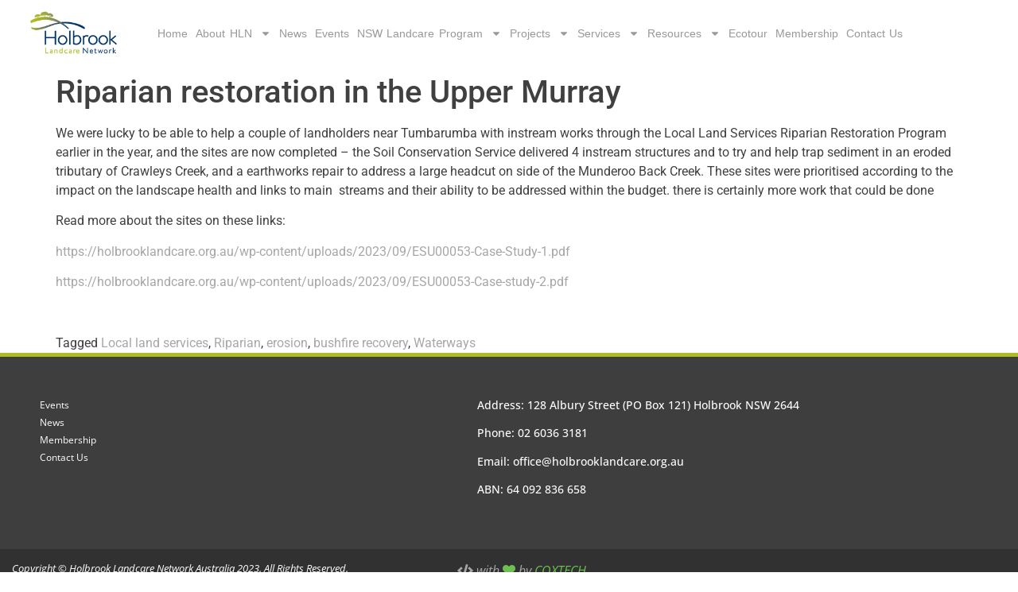

--- FILE ---
content_type: text/html; charset=UTF-8
request_url: https://holbrooklandcare.org.au/riparian-restoration-in-the-upper-murray/
body_size: 18581
content:
<!doctype html>
<html lang="en-AU">
<head>
	<meta charset="UTF-8">
	<meta name="viewport" content="width=device-width, initial-scale=1">
	<link rel="profile" href="https://gmpg.org/xfn/11">
	<meta name='robots' content='index, follow, max-image-preview:large, max-snippet:-1, max-video-preview:-1' />

	<!-- This site is optimized with the Yoast SEO plugin v26.7 - https://yoast.com/wordpress/plugins/seo/ -->
	<title>Riparian restoration in the Upper Murray - Holbrook Landcare Network</title>
	<meta name="description" content="Riparian restoration projects finished after Fire and Flood in the Upper Murray" />
	<link rel="canonical" href="https://holbrooklandcare.org.au/riparian-restoration-in-the-upper-murray/" />
	<meta property="og:locale" content="en_US" />
	<meta property="og:type" content="article" />
	<meta property="og:title" content="Riparian restoration in the Upper Murray - Holbrook Landcare Network" />
	<meta property="og:description" content="Riparian restoration projects finished after Fire and Flood in the Upper Murray" />
	<meta property="og:url" content="https://holbrooklandcare.org.au/riparian-restoration-in-the-upper-murray/" />
	<meta property="og:site_name" content="Holbrook Landcare Network" />
	<meta property="article:publisher" content="https://www.facebook.com/Holblandcare" />
	<meta property="article:published_time" content="2023-09-20T05:21:48+00:00" />
	<meta property="article:modified_time" content="2023-09-20T05:24:37+00:00" />
	<meta property="og:image" content="https://holbrooklandcare.org.au/wp-content/uploads/2023/09/Riparian-Restoration-Stakeholder-Tile-2.png" />
	<meta property="og:image:width" content="940" />
	<meta property="og:image:height" content="788" />
	<meta property="og:image:type" content="image/png" />
	<meta name="author" content="HLN Admin" />
	<meta name="twitter:card" content="summary_large_image" />
	<meta name="twitter:label1" content="Written by" />
	<meta name="twitter:data1" content="HLN Admin" />
	<meta name="twitter:label2" content="Est. reading time" />
	<meta name="twitter:data2" content="1 minute" />
	<script type="application/ld+json" class="yoast-schema-graph">{"@context":"https://schema.org","@graph":[{"@type":"Article","@id":"https://holbrooklandcare.org.au/riparian-restoration-in-the-upper-murray/#article","isPartOf":{"@id":"https://holbrooklandcare.org.au/riparian-restoration-in-the-upper-murray/"},"author":{"name":"HLN Admin","@id":"https://holbrooklandcare.org.au/#/schema/person/40c76d93a3eb94f0b0d10ce8ea95d805"},"headline":"Riparian restoration in the Upper Murray","datePublished":"2023-09-20T05:21:48+00:00","dateModified":"2023-09-20T05:24:37+00:00","mainEntityOfPage":{"@id":"https://holbrooklandcare.org.au/riparian-restoration-in-the-upper-murray/"},"wordCount":141,"publisher":{"@id":"https://holbrooklandcare.org.au/#organization"},"image":{"@id":"https://holbrooklandcare.org.au/riparian-restoration-in-the-upper-murray/#primaryimage"},"thumbnailUrl":"https://holbrooklandcare.org.au/wp-content/uploads/2023/09/Riparian-Restoration-Stakeholder-Tile-2.png","keywords":["Local land services","Riparian","erosion","bushfire recovery","Waterways"],"articleSection":["Landscape","Environmental","Bushfire Recovery","Biodiversity","NRM","HLN Programs","HLN News","News"],"inLanguage":"en-AU"},{"@type":"WebPage","@id":"https://holbrooklandcare.org.au/riparian-restoration-in-the-upper-murray/","url":"https://holbrooklandcare.org.au/riparian-restoration-in-the-upper-murray/","name":"Riparian restoration in the Upper Murray - Holbrook Landcare Network","isPartOf":{"@id":"https://holbrooklandcare.org.au/#website"},"primaryImageOfPage":{"@id":"https://holbrooklandcare.org.au/riparian-restoration-in-the-upper-murray/#primaryimage"},"image":{"@id":"https://holbrooklandcare.org.au/riparian-restoration-in-the-upper-murray/#primaryimage"},"thumbnailUrl":"https://holbrooklandcare.org.au/wp-content/uploads/2023/09/Riparian-Restoration-Stakeholder-Tile-2.png","datePublished":"2023-09-20T05:21:48+00:00","dateModified":"2023-09-20T05:24:37+00:00","description":"Riparian restoration projects finished after Fire and Flood in the Upper Murray","breadcrumb":{"@id":"https://holbrooklandcare.org.au/riparian-restoration-in-the-upper-murray/#breadcrumb"},"inLanguage":"en-AU","potentialAction":[{"@type":"ReadAction","target":["https://holbrooklandcare.org.au/riparian-restoration-in-the-upper-murray/"]}]},{"@type":"ImageObject","inLanguage":"en-AU","@id":"https://holbrooklandcare.org.au/riparian-restoration-in-the-upper-murray/#primaryimage","url":"https://holbrooklandcare.org.au/wp-content/uploads/2023/09/Riparian-Restoration-Stakeholder-Tile-2.png","contentUrl":"https://holbrooklandcare.org.au/wp-content/uploads/2023/09/Riparian-Restoration-Stakeholder-Tile-2.png","width":940,"height":788},{"@type":"BreadcrumbList","@id":"https://holbrooklandcare.org.au/riparian-restoration-in-the-upper-murray/#breadcrumb","itemListElement":[{"@type":"ListItem","position":1,"name":"Home","item":"https://holbrooklandcare.org.au/"},{"@type":"ListItem","position":2,"name":"Riparian restoration in the Upper Murray"}]},{"@type":"WebSite","@id":"https://holbrooklandcare.org.au/#website","url":"https://holbrooklandcare.org.au/","name":"Holbrook Landcare Network","description":"We exist to support our rural community to achieve positive and enduring changes in agricultural productivity, environmental sustainability and social capacity in the region.","publisher":{"@id":"https://holbrooklandcare.org.au/#organization"},"potentialAction":[{"@type":"SearchAction","target":{"@type":"EntryPoint","urlTemplate":"https://holbrooklandcare.org.au/?s={search_term_string}"},"query-input":{"@type":"PropertyValueSpecification","valueRequired":true,"valueName":"search_term_string"}}],"inLanguage":"en-AU"},{"@type":"Organization","@id":"https://holbrooklandcare.org.au/#organization","name":"Holbrook Landcare Network","url":"https://holbrooklandcare.org.au/","logo":{"@type":"ImageObject","inLanguage":"en-AU","@id":"https://holbrooklandcare.org.au/#/schema/logo/image/","url":"https://holbrooklandcare.org.au/wp-content/uploads/2018/05/Holbrooklandcare-Logo.jpg","contentUrl":"https://holbrooklandcare.org.au/wp-content/uploads/2018/05/Holbrooklandcare-Logo.jpg","width":400,"height":212,"caption":"Holbrook Landcare Network"},"image":{"@id":"https://holbrooklandcare.org.au/#/schema/logo/image/"},"sameAs":["https://www.facebook.com/Holblandcare"]},{"@type":"Person","@id":"https://holbrooklandcare.org.au/#/schema/person/40c76d93a3eb94f0b0d10ce8ea95d805","name":"HLN Admin","image":{"@type":"ImageObject","inLanguage":"en-AU","@id":"https://holbrooklandcare.org.au/#/schema/person/image/","url":"https://secure.gravatar.com/avatar/271c87a48d0378c1368382859f8f62f684d39f8482f4e8137ad7d3c12c9acfba?s=96&d=mm&r=g","contentUrl":"https://secure.gravatar.com/avatar/271c87a48d0378c1368382859f8f62f684d39f8482f4e8137ad7d3c12c9acfba?s=96&d=mm&r=g","caption":"HLN Admin"},"sameAs":["https://holbrooklandcare.org.au"]}]}</script>
	<!-- / Yoast SEO plugin. -->


<link rel='dns-prefetch' href='//use.fontawesome.com' />
<link rel="alternate" type="application/rss+xml" title="Holbrook Landcare Network &raquo; Feed" href="https://holbrooklandcare.org.au/feed/" />
<link rel="alternate" title="oEmbed (JSON)" type="application/json+oembed" href="https://holbrooklandcare.org.au/wp-json/oembed/1.0/embed?url=https%3A%2F%2Fholbrooklandcare.org.au%2Friparian-restoration-in-the-upper-murray%2F" />
<link rel="alternate" title="oEmbed (XML)" type="text/xml+oembed" href="https://holbrooklandcare.org.au/wp-json/oembed/1.0/embed?url=https%3A%2F%2Fholbrooklandcare.org.au%2Friparian-restoration-in-the-upper-murray%2F&#038;format=xml" />
<style id='wp-img-auto-sizes-contain-inline-css'>
img:is([sizes=auto i],[sizes^="auto," i]){contain-intrinsic-size:3000px 1500px}
/*# sourceURL=wp-img-auto-sizes-contain-inline-css */
</style>
<link rel='stylesheet' id='mec-select2-style-css' href='https://holbrooklandcare.org.au/wp-content/plugins/modern-events-calendar-lite/assets/packages/select2/select2.min.css?ver=6.5.3' media='all' />
<link rel='stylesheet' id='mec-font-icons-css' href='https://holbrooklandcare.org.au/wp-content/plugins/modern-events-calendar-lite/assets/css/iconfonts.css?ver=6.9' media='all' />
<link rel='stylesheet' id='mec-frontend-style-css' href='https://holbrooklandcare.org.au/wp-content/plugins/modern-events-calendar-lite/assets/css/frontend.min.css?ver=6.5.3' media='all' />
<link rel='stylesheet' id='mec-tooltip-style-css' href='https://holbrooklandcare.org.au/wp-content/plugins/modern-events-calendar-lite/assets/packages/tooltip/tooltip.css?ver=6.9' media='all' />
<link rel='stylesheet' id='mec-tooltip-shadow-style-css' href='https://holbrooklandcare.org.au/wp-content/plugins/modern-events-calendar-lite/assets/packages/tooltip/tooltipster-sideTip-shadow.min.css?ver=6.9' media='all' />
<link rel='stylesheet' id='featherlight-css' href='https://holbrooklandcare.org.au/wp-content/plugins/modern-events-calendar-lite/assets/packages/featherlight/featherlight.css?ver=6.9' media='all' />
<link rel='stylesheet' id='mec-lity-style-css' href='https://holbrooklandcare.org.au/wp-content/plugins/modern-events-calendar-lite/assets/packages/lity/lity.min.css?ver=6.9' media='all' />
<link rel='stylesheet' id='mec-general-calendar-style-css' href='https://holbrooklandcare.org.au/wp-content/plugins/modern-events-calendar-lite/assets/css/mec-general-calendar.css?ver=6.9' media='all' />
<link rel='stylesheet' id='dashicons-css' href='https://holbrooklandcare.org.au/wp-includes/css/dashicons.min.css?ver=6.9' media='all' />
<link rel='stylesheet' id='menu-icons-extra-css' href='https://holbrooklandcare.org.au/wp-content/plugins/menu-icons/css/extra.min.css?ver=0.13.16' media='all' />
<link rel='stylesheet' id='ssp-castos-player-css' href='https://holbrooklandcare.org.au/wp-content/plugins/seriously-simple-podcasting/assets/css/castos-player.min.css?ver=3.14.2' media='all' />
<link rel='stylesheet' id='ssp-subscribe-buttons-css' href='https://holbrooklandcare.org.au/wp-content/plugins/seriously-simple-podcasting/assets/css/subscribe-buttons.css?ver=3.14.2' media='all' />
<style id='wp-emoji-styles-inline-css'>

	img.wp-smiley, img.emoji {
		display: inline !important;
		border: none !important;
		box-shadow: none !important;
		height: 1em !important;
		width: 1em !important;
		margin: 0 0.07em !important;
		vertical-align: -0.1em !important;
		background: none !important;
		padding: 0 !important;
	}
/*# sourceURL=wp-emoji-styles-inline-css */
</style>
<link rel='stylesheet' id='wp-block-library-css' href='https://holbrooklandcare.org.au/wp-includes/css/dist/block-library/style.min.css?ver=6.9' media='all' />
<style id='classic-theme-styles-inline-css'>
/*! This file is auto-generated */
.wp-block-button__link{color:#fff;background-color:#32373c;border-radius:9999px;box-shadow:none;text-decoration:none;padding:calc(.667em + 2px) calc(1.333em + 2px);font-size:1.125em}.wp-block-file__button{background:#32373c;color:#fff;text-decoration:none}
/*# sourceURL=/wp-includes/css/classic-themes.min.css */
</style>
<style id='safe-svg-svg-icon-style-inline-css'>
.safe-svg-cover{text-align:center}.safe-svg-cover .safe-svg-inside{display:inline-block;max-width:100%}.safe-svg-cover svg{height:100%;max-height:100%;max-width:100%;width:100%}

/*# sourceURL=https://holbrooklandcare.org.au/wp-content/plugins/safe-svg/dist/safe-svg-block-frontend.css */
</style>
<link rel='stylesheet' id='wc-memberships-blocks-css' href='https://holbrooklandcare.org.au/wp-content/plugins/woocommerce-memberships/assets/css/blocks/wc-memberships-blocks.min.css?ver=1.23.0' media='all' />
<style id='global-styles-inline-css'>
:root{--wp--preset--aspect-ratio--square: 1;--wp--preset--aspect-ratio--4-3: 4/3;--wp--preset--aspect-ratio--3-4: 3/4;--wp--preset--aspect-ratio--3-2: 3/2;--wp--preset--aspect-ratio--2-3: 2/3;--wp--preset--aspect-ratio--16-9: 16/9;--wp--preset--aspect-ratio--9-16: 9/16;--wp--preset--color--black: #000000;--wp--preset--color--cyan-bluish-gray: #abb8c3;--wp--preset--color--white: #ffffff;--wp--preset--color--pale-pink: #f78da7;--wp--preset--color--vivid-red: #cf2e2e;--wp--preset--color--luminous-vivid-orange: #ff6900;--wp--preset--color--luminous-vivid-amber: #fcb900;--wp--preset--color--light-green-cyan: #7bdcb5;--wp--preset--color--vivid-green-cyan: #00d084;--wp--preset--color--pale-cyan-blue: #8ed1fc;--wp--preset--color--vivid-cyan-blue: #0693e3;--wp--preset--color--vivid-purple: #9b51e0;--wp--preset--gradient--vivid-cyan-blue-to-vivid-purple: linear-gradient(135deg,rgb(6,147,227) 0%,rgb(155,81,224) 100%);--wp--preset--gradient--light-green-cyan-to-vivid-green-cyan: linear-gradient(135deg,rgb(122,220,180) 0%,rgb(0,208,130) 100%);--wp--preset--gradient--luminous-vivid-amber-to-luminous-vivid-orange: linear-gradient(135deg,rgb(252,185,0) 0%,rgb(255,105,0) 100%);--wp--preset--gradient--luminous-vivid-orange-to-vivid-red: linear-gradient(135deg,rgb(255,105,0) 0%,rgb(207,46,46) 100%);--wp--preset--gradient--very-light-gray-to-cyan-bluish-gray: linear-gradient(135deg,rgb(238,238,238) 0%,rgb(169,184,195) 100%);--wp--preset--gradient--cool-to-warm-spectrum: linear-gradient(135deg,rgb(74,234,220) 0%,rgb(151,120,209) 20%,rgb(207,42,186) 40%,rgb(238,44,130) 60%,rgb(251,105,98) 80%,rgb(254,248,76) 100%);--wp--preset--gradient--blush-light-purple: linear-gradient(135deg,rgb(255,206,236) 0%,rgb(152,150,240) 100%);--wp--preset--gradient--blush-bordeaux: linear-gradient(135deg,rgb(254,205,165) 0%,rgb(254,45,45) 50%,rgb(107,0,62) 100%);--wp--preset--gradient--luminous-dusk: linear-gradient(135deg,rgb(255,203,112) 0%,rgb(199,81,192) 50%,rgb(65,88,208) 100%);--wp--preset--gradient--pale-ocean: linear-gradient(135deg,rgb(255,245,203) 0%,rgb(182,227,212) 50%,rgb(51,167,181) 100%);--wp--preset--gradient--electric-grass: linear-gradient(135deg,rgb(202,248,128) 0%,rgb(113,206,126) 100%);--wp--preset--gradient--midnight: linear-gradient(135deg,rgb(2,3,129) 0%,rgb(40,116,252) 100%);--wp--preset--font-size--small: 13px;--wp--preset--font-size--medium: 20px;--wp--preset--font-size--large: 36px;--wp--preset--font-size--x-large: 42px;--wp--preset--spacing--20: 0.44rem;--wp--preset--spacing--30: 0.67rem;--wp--preset--spacing--40: 1rem;--wp--preset--spacing--50: 1.5rem;--wp--preset--spacing--60: 2.25rem;--wp--preset--spacing--70: 3.38rem;--wp--preset--spacing--80: 5.06rem;--wp--preset--shadow--natural: 6px 6px 9px rgba(0, 0, 0, 0.2);--wp--preset--shadow--deep: 12px 12px 50px rgba(0, 0, 0, 0.4);--wp--preset--shadow--sharp: 6px 6px 0px rgba(0, 0, 0, 0.2);--wp--preset--shadow--outlined: 6px 6px 0px -3px rgb(255, 255, 255), 6px 6px rgb(0, 0, 0);--wp--preset--shadow--crisp: 6px 6px 0px rgb(0, 0, 0);}:where(.is-layout-flex){gap: 0.5em;}:where(.is-layout-grid){gap: 0.5em;}body .is-layout-flex{display: flex;}.is-layout-flex{flex-wrap: wrap;align-items: center;}.is-layout-flex > :is(*, div){margin: 0;}body .is-layout-grid{display: grid;}.is-layout-grid > :is(*, div){margin: 0;}:where(.wp-block-columns.is-layout-flex){gap: 2em;}:where(.wp-block-columns.is-layout-grid){gap: 2em;}:where(.wp-block-post-template.is-layout-flex){gap: 1.25em;}:where(.wp-block-post-template.is-layout-grid){gap: 1.25em;}.has-black-color{color: var(--wp--preset--color--black) !important;}.has-cyan-bluish-gray-color{color: var(--wp--preset--color--cyan-bluish-gray) !important;}.has-white-color{color: var(--wp--preset--color--white) !important;}.has-pale-pink-color{color: var(--wp--preset--color--pale-pink) !important;}.has-vivid-red-color{color: var(--wp--preset--color--vivid-red) !important;}.has-luminous-vivid-orange-color{color: var(--wp--preset--color--luminous-vivid-orange) !important;}.has-luminous-vivid-amber-color{color: var(--wp--preset--color--luminous-vivid-amber) !important;}.has-light-green-cyan-color{color: var(--wp--preset--color--light-green-cyan) !important;}.has-vivid-green-cyan-color{color: var(--wp--preset--color--vivid-green-cyan) !important;}.has-pale-cyan-blue-color{color: var(--wp--preset--color--pale-cyan-blue) !important;}.has-vivid-cyan-blue-color{color: var(--wp--preset--color--vivid-cyan-blue) !important;}.has-vivid-purple-color{color: var(--wp--preset--color--vivid-purple) !important;}.has-black-background-color{background-color: var(--wp--preset--color--black) !important;}.has-cyan-bluish-gray-background-color{background-color: var(--wp--preset--color--cyan-bluish-gray) !important;}.has-white-background-color{background-color: var(--wp--preset--color--white) !important;}.has-pale-pink-background-color{background-color: var(--wp--preset--color--pale-pink) !important;}.has-vivid-red-background-color{background-color: var(--wp--preset--color--vivid-red) !important;}.has-luminous-vivid-orange-background-color{background-color: var(--wp--preset--color--luminous-vivid-orange) !important;}.has-luminous-vivid-amber-background-color{background-color: var(--wp--preset--color--luminous-vivid-amber) !important;}.has-light-green-cyan-background-color{background-color: var(--wp--preset--color--light-green-cyan) !important;}.has-vivid-green-cyan-background-color{background-color: var(--wp--preset--color--vivid-green-cyan) !important;}.has-pale-cyan-blue-background-color{background-color: var(--wp--preset--color--pale-cyan-blue) !important;}.has-vivid-cyan-blue-background-color{background-color: var(--wp--preset--color--vivid-cyan-blue) !important;}.has-vivid-purple-background-color{background-color: var(--wp--preset--color--vivid-purple) !important;}.has-black-border-color{border-color: var(--wp--preset--color--black) !important;}.has-cyan-bluish-gray-border-color{border-color: var(--wp--preset--color--cyan-bluish-gray) !important;}.has-white-border-color{border-color: var(--wp--preset--color--white) !important;}.has-pale-pink-border-color{border-color: var(--wp--preset--color--pale-pink) !important;}.has-vivid-red-border-color{border-color: var(--wp--preset--color--vivid-red) !important;}.has-luminous-vivid-orange-border-color{border-color: var(--wp--preset--color--luminous-vivid-orange) !important;}.has-luminous-vivid-amber-border-color{border-color: var(--wp--preset--color--luminous-vivid-amber) !important;}.has-light-green-cyan-border-color{border-color: var(--wp--preset--color--light-green-cyan) !important;}.has-vivid-green-cyan-border-color{border-color: var(--wp--preset--color--vivid-green-cyan) !important;}.has-pale-cyan-blue-border-color{border-color: var(--wp--preset--color--pale-cyan-blue) !important;}.has-vivid-cyan-blue-border-color{border-color: var(--wp--preset--color--vivid-cyan-blue) !important;}.has-vivid-purple-border-color{border-color: var(--wp--preset--color--vivid-purple) !important;}.has-vivid-cyan-blue-to-vivid-purple-gradient-background{background: var(--wp--preset--gradient--vivid-cyan-blue-to-vivid-purple) !important;}.has-light-green-cyan-to-vivid-green-cyan-gradient-background{background: var(--wp--preset--gradient--light-green-cyan-to-vivid-green-cyan) !important;}.has-luminous-vivid-amber-to-luminous-vivid-orange-gradient-background{background: var(--wp--preset--gradient--luminous-vivid-amber-to-luminous-vivid-orange) !important;}.has-luminous-vivid-orange-to-vivid-red-gradient-background{background: var(--wp--preset--gradient--luminous-vivid-orange-to-vivid-red) !important;}.has-very-light-gray-to-cyan-bluish-gray-gradient-background{background: var(--wp--preset--gradient--very-light-gray-to-cyan-bluish-gray) !important;}.has-cool-to-warm-spectrum-gradient-background{background: var(--wp--preset--gradient--cool-to-warm-spectrum) !important;}.has-blush-light-purple-gradient-background{background: var(--wp--preset--gradient--blush-light-purple) !important;}.has-blush-bordeaux-gradient-background{background: var(--wp--preset--gradient--blush-bordeaux) !important;}.has-luminous-dusk-gradient-background{background: var(--wp--preset--gradient--luminous-dusk) !important;}.has-pale-ocean-gradient-background{background: var(--wp--preset--gradient--pale-ocean) !important;}.has-electric-grass-gradient-background{background: var(--wp--preset--gradient--electric-grass) !important;}.has-midnight-gradient-background{background: var(--wp--preset--gradient--midnight) !important;}.has-small-font-size{font-size: var(--wp--preset--font-size--small) !important;}.has-medium-font-size{font-size: var(--wp--preset--font-size--medium) !important;}.has-large-font-size{font-size: var(--wp--preset--font-size--large) !important;}.has-x-large-font-size{font-size: var(--wp--preset--font-size--x-large) !important;}
:where(.wp-block-post-template.is-layout-flex){gap: 1.25em;}:where(.wp-block-post-template.is-layout-grid){gap: 1.25em;}
:where(.wp-block-term-template.is-layout-flex){gap: 1.25em;}:where(.wp-block-term-template.is-layout-grid){gap: 1.25em;}
:where(.wp-block-columns.is-layout-flex){gap: 2em;}:where(.wp-block-columns.is-layout-grid){gap: 2em;}
:root :where(.wp-block-pullquote){font-size: 1.5em;line-height: 1.6;}
/*# sourceURL=global-styles-inline-css */
</style>
<link rel='stylesheet' id='woocommerce-layout-css' href='https://holbrooklandcare.org.au/wp-content/plugins/woocommerce/assets/css/woocommerce-layout.css?ver=10.4.3' media='all' />
<link rel='stylesheet' id='woocommerce-smallscreen-css' href='https://holbrooklandcare.org.au/wp-content/plugins/woocommerce/assets/css/woocommerce-smallscreen.css?ver=10.4.3' media='only screen and (max-width: 768px)' />
<link rel='stylesheet' id='woocommerce-general-css' href='https://holbrooklandcare.org.au/wp-content/plugins/woocommerce/assets/css/woocommerce.css?ver=10.4.3' media='all' />
<style id='woocommerce-inline-inline-css'>
.woocommerce form .form-row .required { visibility: visible; }
/*# sourceURL=woocommerce-inline-inline-css */
</style>
<link rel='stylesheet' id='wc-memberships-frontend-css' href='https://holbrooklandcare.org.au/wp-content/plugins/woocommerce-memberships/assets/css/frontend/wc-memberships-frontend.min.css?ver=1.23.0' media='all' />
<link rel='stylesheet' id='hello-elementor-css' href='https://holbrooklandcare.org.au/wp-content/themes/hello-elementor/style.min.css?ver=3.1.1' media='all' />
<link rel='stylesheet' id='hello-elementor-theme-style-css' href='https://holbrooklandcare.org.au/wp-content/themes/hello-elementor/theme.min.css?ver=3.1.1' media='all' />
<link rel='stylesheet' id='hello-elementor-header-footer-css' href='https://holbrooklandcare.org.au/wp-content/themes/hello-elementor/header-footer.min.css?ver=3.1.1' media='all' />
<link rel='stylesheet' id='elementor-frontend-css' href='https://holbrooklandcare.org.au/wp-content/plugins/elementor/assets/css/frontend.min.css?ver=3.34.1' media='all' />
<link rel='stylesheet' id='elementor-post-4860-css' href='https://holbrooklandcare.org.au/wp-content/uploads/elementor/css/post-4860.css?ver=1768063006' media='all' />
<link rel='stylesheet' id='widget-image-css' href='https://holbrooklandcare.org.au/wp-content/plugins/elementor/assets/css/widget-image.min.css?ver=3.34.1' media='all' />
<link rel='stylesheet' id='widget-nav-menu-css' href='https://holbrooklandcare.org.au/wp-content/plugins/elementor-pro/assets/css/widget-nav-menu.min.css?ver=3.34.0' media='all' />
<link rel='stylesheet' id='font-awesome-5-all-css' href='https://holbrooklandcare.org.au/wp-content/plugins/elementor/assets/lib/font-awesome/css/all.min.css?ver=3.34.1' media='all' />
<link rel='stylesheet' id='font-awesome-4-shim-css' href='https://holbrooklandcare.org.au/wp-content/plugins/elementor/assets/lib/font-awesome/css/v4-shims.min.css?ver=3.34.1' media='all' />
<link rel='stylesheet' id='elementor-post-7471-css' href='https://holbrooklandcare.org.au/wp-content/uploads/elementor/css/post-7471.css?ver=1768063006' media='all' />
<link rel='stylesheet' id='elementor-post-7474-css' href='https://holbrooklandcare.org.au/wp-content/uploads/elementor/css/post-7474.css?ver=1768063006' media='all' />
<link rel='stylesheet' id='font-awesome-official-css' href='https://use.fontawesome.com/releases/v5.12.1/css/all.css' media='all' integrity="sha384-v8BU367qNbs/aIZIxuivaU55N5GPF89WBerHoGA4QTcbUjYiLQtKdrfXnqAcXyTv" crossorigin="anonymous" />
<link rel='stylesheet' id='font-awesome-official-v4shim-css' href='https://use.fontawesome.com/releases/v5.12.1/css/v4-shims.css' media='all' integrity="sha384-C8a18+Gvny8XkjAdfto/vjAUdpGuPtl1Ix/K2BgKhFaVO6w4onVVHiEaN9h9XsvX" crossorigin="anonymous" />
<style id='font-awesome-official-v4shim-inline-css'>
@font-face {
font-family: "FontAwesome";
font-display: block;
src: url("https://use.fontawesome.com/releases/v5.12.1/webfonts/fa-brands-400.eot"),
		url("https://use.fontawesome.com/releases/v5.12.1/webfonts/fa-brands-400.eot?#iefix") format("embedded-opentype"),
		url("https://use.fontawesome.com/releases/v5.12.1/webfonts/fa-brands-400.woff2") format("woff2"),
		url("https://use.fontawesome.com/releases/v5.12.1/webfonts/fa-brands-400.woff") format("woff"),
		url("https://use.fontawesome.com/releases/v5.12.1/webfonts/fa-brands-400.ttf") format("truetype"),
		url("https://use.fontawesome.com/releases/v5.12.1/webfonts/fa-brands-400.svg#fontawesome") format("svg");
}

@font-face {
font-family: "FontAwesome";
font-display: block;
src: url("https://use.fontawesome.com/releases/v5.12.1/webfonts/fa-solid-900.eot"),
		url("https://use.fontawesome.com/releases/v5.12.1/webfonts/fa-solid-900.eot?#iefix") format("embedded-opentype"),
		url("https://use.fontawesome.com/releases/v5.12.1/webfonts/fa-solid-900.woff2") format("woff2"),
		url("https://use.fontawesome.com/releases/v5.12.1/webfonts/fa-solid-900.woff") format("woff"),
		url("https://use.fontawesome.com/releases/v5.12.1/webfonts/fa-solid-900.ttf") format("truetype"),
		url("https://use.fontawesome.com/releases/v5.12.1/webfonts/fa-solid-900.svg#fontawesome") format("svg");
}

@font-face {
font-family: "FontAwesome";
font-display: block;
src: url("https://use.fontawesome.com/releases/v5.12.1/webfonts/fa-regular-400.eot"),
		url("https://use.fontawesome.com/releases/v5.12.1/webfonts/fa-regular-400.eot?#iefix") format("embedded-opentype"),
		url("https://use.fontawesome.com/releases/v5.12.1/webfonts/fa-regular-400.woff2") format("woff2"),
		url("https://use.fontawesome.com/releases/v5.12.1/webfonts/fa-regular-400.woff") format("woff"),
		url("https://use.fontawesome.com/releases/v5.12.1/webfonts/fa-regular-400.ttf") format("truetype"),
		url("https://use.fontawesome.com/releases/v5.12.1/webfonts/fa-regular-400.svg#fontawesome") format("svg");
unicode-range: U+F004-F005,U+F007,U+F017,U+F022,U+F024,U+F02E,U+F03E,U+F044,U+F057-F059,U+F06E,U+F070,U+F075,U+F07B-F07C,U+F080,U+F086,U+F089,U+F094,U+F09D,U+F0A0,U+F0A4-F0A7,U+F0C5,U+F0C7-F0C8,U+F0E0,U+F0EB,U+F0F3,U+F0F8,U+F0FE,U+F111,U+F118-F11A,U+F11C,U+F133,U+F144,U+F146,U+F14A,U+F14D-F14E,U+F150-F152,U+F15B-F15C,U+F164-F165,U+F185-F186,U+F191-F192,U+F1AD,U+F1C1-F1C9,U+F1CD,U+F1D8,U+F1E3,U+F1EA,U+F1F6,U+F1F9,U+F20A,U+F247-F249,U+F24D,U+F254-F25B,U+F25D,U+F267,U+F271-F274,U+F279,U+F28B,U+F28D,U+F2B5-F2B6,U+F2B9,U+F2BB,U+F2BD,U+F2C1-F2C2,U+F2D0,U+F2D2,U+F2DC,U+F2ED,U+F328,U+F358-F35B,U+F3A5,U+F3D1,U+F410,U+F4AD;
}
/*# sourceURL=font-awesome-official-v4shim-inline-css */
</style>
<link rel='stylesheet' id='elementor-gf-local-gluten-css' href='https://holbrooklandcare.org.au/wp-content/uploads/elementor/google-fonts/css/gluten.css?ver=1742272719' media='all' />
<link rel='stylesheet' id='elementor-gf-local-gildadisplay-css' href='https://holbrooklandcare.org.au/wp-content/uploads/elementor/google-fonts/css/gildadisplay.css?ver=1742272719' media='all' />
<link rel='stylesheet' id='elementor-gf-local-bubblegumsans-css' href='https://holbrooklandcare.org.au/wp-content/uploads/elementor/google-fonts/css/bubblegumsans.css?ver=1742272720' media='all' />
<link rel='stylesheet' id='elementor-gf-local-roboto-css' href='https://holbrooklandcare.org.au/wp-content/uploads/elementor/google-fonts/css/roboto.css?ver=1742272739' media='all' />
<link rel='stylesheet' id='elementor-gf-local-arvo-css' href='https://holbrooklandcare.org.au/wp-content/uploads/elementor/google-fonts/css/arvo.css?ver=1742272739' media='all' />
<link rel='stylesheet' id='elementor-gf-local-opensans-css' href='https://holbrooklandcare.org.au/wp-content/uploads/elementor/google-fonts/css/opensans.css?ver=1742272754' media='all' />
<script src="https://holbrooklandcare.org.au/wp-includes/js/jquery/jquery.min.js?ver=3.7.1" id="jquery-core-js"></script>
<script src="https://holbrooklandcare.org.au/wp-includes/js/jquery/jquery-migrate.min.js?ver=3.4.1" id="jquery-migrate-js"></script>
<script src="https://holbrooklandcare.org.au/wp-content/plugins/modern-events-calendar-lite/assets/js/mec-general-calendar.js?ver=6.5.3" id="mec-general-calendar-script-js"></script>
<script id="mec-frontend-script-js-extra">
var mecdata = {"day":"day","days":"days","hour":"hour","hours":"hours","minute":"minute","minutes":"minutes","second":"second","seconds":"seconds","elementor_edit_mode":"no","recapcha_key":"","ajax_url":"https://holbrooklandcare.org.au/wp-admin/admin-ajax.php","fes_nonce":"f0d28c8fdd","current_year":"2026","current_month":"01","datepicker_format":"yy-mm-dd&Y-m-d"};
//# sourceURL=mec-frontend-script-js-extra
</script>
<script src="https://holbrooklandcare.org.au/wp-content/plugins/modern-events-calendar-lite/assets/js/frontend.js?ver=6.5.3" id="mec-frontend-script-js"></script>
<script src="https://holbrooklandcare.org.au/wp-content/plugins/modern-events-calendar-lite/assets/js/events.js?ver=6.5.3" id="mec-events-script-js"></script>
<script src="https://holbrooklandcare.org.au/wp-content/plugins/woocommerce/assets/js/jquery-blockui/jquery.blockUI.min.js?ver=2.7.0-wc.10.4.3" id="wc-jquery-blockui-js" defer data-wp-strategy="defer"></script>
<script id="wc-add-to-cart-js-extra">
var wc_add_to_cart_params = {"ajax_url":"/wp-admin/admin-ajax.php","wc_ajax_url":"/?wc-ajax=%%endpoint%%","i18n_view_cart":"View cart","cart_url":"https://holbrooklandcare.org.au","is_cart":"","cart_redirect_after_add":"no"};
//# sourceURL=wc-add-to-cart-js-extra
</script>
<script src="https://holbrooklandcare.org.au/wp-content/plugins/woocommerce/assets/js/frontend/add-to-cart.min.js?ver=10.4.3" id="wc-add-to-cart-js" defer data-wp-strategy="defer"></script>
<script src="https://holbrooklandcare.org.au/wp-content/plugins/woocommerce/assets/js/js-cookie/js.cookie.min.js?ver=2.1.4-wc.10.4.3" id="wc-js-cookie-js" defer data-wp-strategy="defer"></script>
<script id="woocommerce-js-extra">
var woocommerce_params = {"ajax_url":"/wp-admin/admin-ajax.php","wc_ajax_url":"/?wc-ajax=%%endpoint%%","i18n_password_show":"Show password","i18n_password_hide":"Hide password"};
//# sourceURL=woocommerce-js-extra
</script>
<script src="https://holbrooklandcare.org.au/wp-content/plugins/woocommerce/assets/js/frontend/woocommerce.min.js?ver=10.4.3" id="woocommerce-js" defer data-wp-strategy="defer"></script>
<script src="https://holbrooklandcare.org.au/wp-content/plugins/elementor/assets/lib/font-awesome/js/v4-shims.min.js?ver=3.34.1" id="font-awesome-4-shim-js"></script>
<link rel="https://api.w.org/" href="https://holbrooklandcare.org.au/wp-json/" /><link rel="alternate" title="JSON" type="application/json" href="https://holbrooklandcare.org.au/wp-json/wp/v2/posts/12719" /><link rel="EditURI" type="application/rsd+xml" title="RSD" href="https://holbrooklandcare.org.au/xmlrpc.php?rsd" />
<meta name="generator" content="WordPress 6.9" />
<meta name="generator" content="Seriously Simple Podcasting 3.14.2" />
<meta name="generator" content="WooCommerce 10.4.3" />
<link rel='shortlink' href='https://holbrooklandcare.org.au/?p=12719' />

<link rel='stylesheet' id='31-css' href='//holbrooklandcare.org.au/wp-content/uploads/custom-css-js/31.css?v=8706' media='all' />

<link rel='stylesheet' id='4811-css' href='//holbrooklandcare.org.au/wp-content/uploads/custom-css-js/4811.css?v=6698' media='all' />

		<!-- GA Google Analytics @ https://m0n.co/ga -->
		<script async src="https://www.googletagmanager.com/gtag/js?id=G-TY458Z725F"></script>
		<script>
			window.dataLayer = window.dataLayer || [];
			function gtag(){dataLayer.push(arguments);}
			gtag('js', new Date());
			gtag('config', 'G-TY458Z725F');
		</script>

	
<link rel="alternate" type="application/rss+xml" title="Podcast RSS feed" href="https://holbrooklandcare.org.au/feed/podcast" />

	<noscript><style>.woocommerce-product-gallery{ opacity: 1 !important; }</style></noscript>
	<meta name="generator" content="Elementor 3.34.1; features: e_font_icon_svg, additional_custom_breakpoints; settings: css_print_method-external, google_font-enabled, font_display-auto">
<!-- Google tag (gtag.js) -->
<script async src="https://www.googletagmanager.com/gtag/js?id=G-67NW38DVRP"></script>
<script>
  window.dataLayer = window.dataLayer || [];
  function gtag(){dataLayer.push(arguments);}
  gtag('js', new Date());

  gtag('config', 'G-67NW38DVRP');
</script>
			<style>
				.e-con.e-parent:nth-of-type(n+4):not(.e-lazyloaded):not(.e-no-lazyload),
				.e-con.e-parent:nth-of-type(n+4):not(.e-lazyloaded):not(.e-no-lazyload) * {
					background-image: none !important;
				}
				@media screen and (max-height: 1024px) {
					.e-con.e-parent:nth-of-type(n+3):not(.e-lazyloaded):not(.e-no-lazyload),
					.e-con.e-parent:nth-of-type(n+3):not(.e-lazyloaded):not(.e-no-lazyload) * {
						background-image: none !important;
					}
				}
				@media screen and (max-height: 640px) {
					.e-con.e-parent:nth-of-type(n+2):not(.e-lazyloaded):not(.e-no-lazyload),
					.e-con.e-parent:nth-of-type(n+2):not(.e-lazyloaded):not(.e-no-lazyload) * {
						background-image: none !important;
					}
				}
			</style>
			<link rel="icon" href="https://holbrooklandcare.org.au/wp-content/uploads/2018/05/Holbrooklandcare-Logo-100x100.jpg" sizes="32x32" />
<link rel="icon" href="https://holbrooklandcare.org.au/wp-content/uploads/2018/05/Holbrooklandcare-Logo.jpg" sizes="192x192" />
<link rel="apple-touch-icon" href="https://holbrooklandcare.org.au/wp-content/uploads/2018/05/Holbrooklandcare-Logo.jpg" />
<meta name="msapplication-TileImage" content="https://holbrooklandcare.org.au/wp-content/uploads/2018/05/Holbrooklandcare-Logo.jpg" />
<style type="text/css">.mec-hourly-schedule-speaker-name, .mec-events-meta-group-countdown .countdown-w span, .mec-single-event .mec-event-meta dt, .mec-hourly-schedule-speaker-job-title, .post-type-archive-mec-events h1, .mec-ticket-available-spots .mec-event-ticket-name, .tax-mec_category h1, .mec-wrap h1, .mec-wrap h2, .mec-wrap h3, .mec-wrap h4, .mec-wrap h5, .mec-wrap h6,.entry-content .mec-wrap h1, .entry-content .mec-wrap h2, .entry-content .mec-wrap h3,.entry-content  .mec-wrap h4, .entry-content .mec-wrap h5, .entry-content .mec-wrap h6{ font-family: 'Arvo', Helvetica, Arial, sans-serif;}.mec-single-event .mec-event-meta .mec-events-event-cost, .mec-event-data-fields .mec-event-data-field-item .mec-event-data-field-value, .mec-event-data-fields .mec-event-data-field-item .mec-event-data-field-name, .mec-wrap .info-msg div, .mec-wrap .mec-error div, .mec-wrap .mec-success div, .mec-wrap .warning-msg div, .mec-breadcrumbs .mec-current, .mec-events-meta-group-tags, .mec-single-event .mec-events-meta-group-booking .mec-event-ticket-available, .mec-single-modern .mec-single-event-bar>div dd, .mec-single-event .mec-event-meta dd, .mec-single-event .mec-event-meta dd a, .mec-next-occ-booking span, .mec-hourly-schedule-speaker-description, .mec-single-event .mec-speakers-details ul li .mec-speaker-job-title, .mec-single-event .mec-speakers-details ul li .mec-speaker-name, .mec-event-data-field-items, .mec-load-more-button, .mec-events-meta-group-tags a, .mec-events-button, .mec-wrap abbr, .mec-event-schedule-content dl dt, .mec-breadcrumbs a, .mec-breadcrumbs span .mec-event-content p, .mec-wrap p { font-family: 'Arvo',sans-serif; font-weight:300;}.mec-event-grid-minimal .mec-modal-booking-button:hover, .mec-events-timeline-wrap .mec-organizer-item a, .mec-events-timeline-wrap .mec-organizer-item:after, .mec-events-timeline-wrap .mec-shortcode-organizers i, .mec-timeline-event .mec-modal-booking-button, .mec-wrap .mec-map-lightbox-wp.mec-event-list-classic .mec-event-date, .mec-timetable-t2-col .mec-modal-booking-button:hover, .mec-event-container-classic .mec-modal-booking-button:hover, .mec-calendar-events-side .mec-modal-booking-button:hover, .mec-event-grid-yearly  .mec-modal-booking-button, .mec-events-agenda .mec-modal-booking-button, .mec-event-grid-simple .mec-modal-booking-button, .mec-event-list-minimal  .mec-modal-booking-button:hover, .mec-timeline-month-divider,  .mec-wrap.colorskin-custom .mec-totalcal-box .mec-totalcal-view span:hover,.mec-wrap.colorskin-custom .mec-calendar.mec-event-calendar-classic .mec-selected-day,.mec-wrap.colorskin-custom .mec-color, .mec-wrap.colorskin-custom .mec-event-sharing-wrap .mec-event-sharing > li:hover a, .mec-wrap.colorskin-custom .mec-color-hover:hover, .mec-wrap.colorskin-custom .mec-color-before *:before ,.mec-wrap.colorskin-custom .mec-widget .mec-event-grid-classic.owl-carousel .owl-nav i,.mec-wrap.colorskin-custom .mec-event-list-classic a.magicmore:hover,.mec-wrap.colorskin-custom .mec-event-grid-simple:hover .mec-event-title,.mec-wrap.colorskin-custom .mec-single-event .mec-event-meta dd.mec-events-event-categories:before,.mec-wrap.colorskin-custom .mec-single-event-date:before,.mec-wrap.colorskin-custom .mec-single-event-time:before,.mec-wrap.colorskin-custom .mec-events-meta-group.mec-events-meta-group-venue:before,.mec-wrap.colorskin-custom .mec-calendar .mec-calendar-side .mec-previous-month i,.mec-wrap.colorskin-custom .mec-calendar .mec-calendar-side .mec-next-month:hover,.mec-wrap.colorskin-custom .mec-calendar .mec-calendar-side .mec-previous-month:hover,.mec-wrap.colorskin-custom .mec-calendar .mec-calendar-side .mec-next-month:hover,.mec-wrap.colorskin-custom .mec-calendar.mec-event-calendar-classic dt.mec-selected-day:hover,.mec-wrap.colorskin-custom .mec-infowindow-wp h5 a:hover, .colorskin-custom .mec-events-meta-group-countdown .mec-end-counts h3,.mec-calendar .mec-calendar-side .mec-next-month i,.mec-wrap .mec-totalcal-box i,.mec-calendar .mec-event-article .mec-event-title a:hover,.mec-attendees-list-details .mec-attendee-profile-link a:hover,.mec-wrap.colorskin-custom .mec-next-event-details li i, .mec-next-event-details i:before, .mec-marker-infowindow-wp .mec-marker-infowindow-count, .mec-next-event-details a,.mec-wrap.colorskin-custom .mec-events-masonry-cats a.mec-masonry-cat-selected,.lity .mec-color,.lity .mec-color-before :before,.lity .mec-color-hover:hover,.lity .mec-wrap .mec-color,.lity .mec-wrap .mec-color-before :before,.lity .mec-wrap .mec-color-hover:hover,.leaflet-popup-content .mec-color,.leaflet-popup-content .mec-color-before :before,.leaflet-popup-content .mec-color-hover:hover,.leaflet-popup-content .mec-wrap .mec-color,.leaflet-popup-content .mec-wrap .mec-color-before :before,.leaflet-popup-content .mec-wrap .mec-color-hover:hover, .mec-calendar.mec-calendar-daily .mec-calendar-d-table .mec-daily-view-day.mec-daily-view-day-active.mec-color, .mec-map-boxshow div .mec-map-view-event-detail.mec-event-detail i,.mec-map-boxshow div .mec-map-view-event-detail.mec-event-detail:hover,.mec-map-boxshow .mec-color,.mec-map-boxshow .mec-color-before :before,.mec-map-boxshow .mec-color-hover:hover,.mec-map-boxshow .mec-wrap .mec-color,.mec-map-boxshow .mec-wrap .mec-color-before :before,.mec-map-boxshow .mec-wrap .mec-color-hover:hover, .mec-choosen-time-message, .mec-booking-calendar-month-navigation .mec-next-month:hover, .mec-booking-calendar-month-navigation .mec-previous-month:hover, .mec-yearly-view-wrap .mec-agenda-event-title a:hover, .mec-yearly-view-wrap .mec-yearly-title-sec .mec-next-year i, .mec-yearly-view-wrap .mec-yearly-title-sec .mec-previous-year i, .mec-yearly-view-wrap .mec-yearly-title-sec .mec-next-year:hover, .mec-yearly-view-wrap .mec-yearly-title-sec .mec-previous-year:hover, .mec-av-spot .mec-av-spot-head .mec-av-spot-box span, .mec-wrap.colorskin-custom .mec-calendar .mec-calendar-side .mec-previous-month:hover .mec-load-month-link, .mec-wrap.colorskin-custom .mec-calendar .mec-calendar-side .mec-next-month:hover .mec-load-month-link, .mec-yearly-view-wrap .mec-yearly-title-sec .mec-previous-year:hover .mec-load-month-link, .mec-yearly-view-wrap .mec-yearly-title-sec .mec-next-year:hover .mec-load-month-link, .mec-skin-list-events-container .mec-data-fields-tooltip .mec-data-fields-tooltip-box ul .mec-event-data-field-item a, .mec-booking-shortcode .mec-event-ticket-name, .mec-booking-shortcode .mec-event-ticket-price, .mec-booking-shortcode .mec-ticket-variation-name, .mec-booking-shortcode .mec-ticket-variation-price, .mec-booking-shortcode label, .mec-booking-shortcode .nice-select, .mec-booking-shortcode input, .mec-booking-shortcode span.mec-book-price-detail-description, .mec-booking-shortcode .mec-ticket-name, .mec-booking-shortcode label.wn-checkbox-label, .mec-wrap.mec-cart table tr td a {color: #afbd22}.mec-skin-carousel-container .mec-event-footer-carousel-type3 .mec-modal-booking-button:hover, .mec-wrap.colorskin-custom .mec-event-sharing .mec-event-share:hover .event-sharing-icon,.mec-wrap.colorskin-custom .mec-event-grid-clean .mec-event-date,.mec-wrap.colorskin-custom .mec-event-list-modern .mec-event-sharing > li:hover a i,.mec-wrap.colorskin-custom .mec-event-list-modern .mec-event-sharing .mec-event-share:hover .mec-event-sharing-icon,.mec-wrap.colorskin-custom .mec-event-list-modern .mec-event-sharing li:hover a i,.mec-wrap.colorskin-custom .mec-calendar:not(.mec-event-calendar-classic) .mec-selected-day,.mec-wrap.colorskin-custom .mec-calendar .mec-selected-day:hover,.mec-wrap.colorskin-custom .mec-calendar .mec-calendar-row  dt.mec-has-event:hover,.mec-wrap.colorskin-custom .mec-calendar .mec-has-event:after, .mec-wrap.colorskin-custom .mec-bg-color, .mec-wrap.colorskin-custom .mec-bg-color-hover:hover, .colorskin-custom .mec-event-sharing-wrap:hover > li, .mec-wrap.colorskin-custom .mec-totalcal-box .mec-totalcal-view span.mec-totalcalview-selected,.mec-wrap .flip-clock-wrapper ul li a div div.inn,.mec-wrap .mec-totalcal-box .mec-totalcal-view span.mec-totalcalview-selected,.event-carousel-type1-head .mec-event-date-carousel,.mec-event-countdown-style3 .mec-event-date,#wrap .mec-wrap article.mec-event-countdown-style1,.mec-event-countdown-style1 .mec-event-countdown-part3 a.mec-event-button,.mec-wrap .mec-event-countdown-style2,.mec-map-get-direction-btn-cnt input[type="submit"],.mec-booking button,span.mec-marker-wrap,.mec-wrap.colorskin-custom .mec-timeline-events-container .mec-timeline-event-date:before, .mec-has-event-for-booking.mec-active .mec-calendar-novel-selected-day, .mec-booking-tooltip.multiple-time .mec-booking-calendar-date.mec-active, .mec-booking-tooltip.multiple-time .mec-booking-calendar-date:hover, .mec-ongoing-normal-label, .mec-calendar .mec-has-event:after, .mec-event-list-modern .mec-event-sharing li:hover .telegram{background-color: #afbd22;}.mec-booking-tooltip.multiple-time .mec-booking-calendar-date:hover, .mec-calendar-day.mec-active .mec-booking-tooltip.multiple-time .mec-booking-calendar-date.mec-active{ background-color: #afbd22;}.mec-skin-carousel-container .mec-event-footer-carousel-type3 .mec-modal-booking-button:hover, .mec-timeline-month-divider, .mec-wrap.colorskin-custom .mec-single-event .mec-speakers-details ul li .mec-speaker-avatar a:hover img,.mec-wrap.colorskin-custom .mec-event-list-modern .mec-event-sharing > li:hover a i,.mec-wrap.colorskin-custom .mec-event-list-modern .mec-event-sharing .mec-event-share:hover .mec-event-sharing-icon,.mec-wrap.colorskin-custom .mec-event-list-standard .mec-month-divider span:before,.mec-wrap.colorskin-custom .mec-single-event .mec-social-single:before,.mec-wrap.colorskin-custom .mec-single-event .mec-frontbox-title:before,.mec-wrap.colorskin-custom .mec-calendar .mec-calendar-events-side .mec-table-side-day, .mec-wrap.colorskin-custom .mec-border-color, .mec-wrap.colorskin-custom .mec-border-color-hover:hover, .colorskin-custom .mec-single-event .mec-frontbox-title:before, .colorskin-custom .mec-single-event .mec-wrap-checkout h4:before, .colorskin-custom .mec-single-event .mec-events-meta-group-booking form > h4:before, .mec-wrap.colorskin-custom .mec-totalcal-box .mec-totalcal-view span.mec-totalcalview-selected,.mec-wrap .mec-totalcal-box .mec-totalcal-view span.mec-totalcalview-selected,.event-carousel-type1-head .mec-event-date-carousel:after,.mec-wrap.colorskin-custom .mec-events-masonry-cats a.mec-masonry-cat-selected, .mec-marker-infowindow-wp .mec-marker-infowindow-count, .mec-wrap.colorskin-custom .mec-events-masonry-cats a:hover, .mec-has-event-for-booking .mec-calendar-novel-selected-day, .mec-booking-tooltip.multiple-time .mec-booking-calendar-date.mec-active, .mec-booking-tooltip.multiple-time .mec-booking-calendar-date:hover, .mec-virtual-event-history h3:before, .mec-booking-tooltip.multiple-time .mec-booking-calendar-date:hover, .mec-calendar-day.mec-active .mec-booking-tooltip.multiple-time .mec-booking-calendar-date.mec-active, .mec-rsvp-form-box form > h4:before, .mec-wrap .mec-box-title::before, .mec-box-title::before  {border-color: #afbd22;}.mec-wrap.colorskin-custom .mec-event-countdown-style3 .mec-event-date:after,.mec-wrap.colorskin-custom .mec-month-divider span:before, .mec-calendar.mec-event-container-simple dl dt.mec-selected-day, .mec-calendar.mec-event-container-simple dl dt.mec-selected-day:hover{border-bottom-color:#afbd22;}.mec-wrap.colorskin-custom  article.mec-event-countdown-style1 .mec-event-countdown-part2:after{border-color: transparent transparent transparent #afbd22;}.mec-wrap.colorskin-custom .mec-box-shadow-color { box-shadow: 0 4px 22px -7px #afbd22;}.mec-events-timeline-wrap .mec-shortcode-organizers, .mec-timeline-event .mec-modal-booking-button, .mec-events-timeline-wrap:before, .mec-wrap.colorskin-custom .mec-timeline-event-local-time, .mec-wrap.colorskin-custom .mec-timeline-event-time ,.mec-wrap.colorskin-custom .mec-timeline-event-location,.mec-choosen-time-message { background: rgba(175,189,34,.11);}.mec-wrap.colorskin-custom .mec-timeline-events-container .mec-timeline-event-date:after{ background: rgba(175,189,34,.3);}.mec-booking-shortcode button { box-shadow: 0 2px 2px rgba(175 189 34 / 27%);}.mec-booking-shortcode button.mec-book-form-back-button{ background-color: rgba(175 189 34 / 40%);}.mec-events-meta-group-booking-shortcode{ background: rgba(175,189,34,.14);}.mec-booking-shortcode label.wn-checkbox-label, .mec-booking-shortcode .nice-select,.mec-booking-shortcode input, .mec-booking-shortcode .mec-book-form-gateway-label input[type=radio]:before, .mec-booking-shortcode input[type=radio]:checked:before, .mec-booking-shortcode ul.mec-book-price-details li, .mec-booking-shortcode ul.mec-book-price-details{ border-color: rgba(175 189 34 / 27%) !important;}.mec-booking-shortcode input::-webkit-input-placeholder,.mec-booking-shortcode textarea::-webkit-input-placeholder{color: #afbd22}.mec-booking-shortcode input::-moz-placeholder,.mec-booking-shortcode textarea::-moz-placeholder{color: #afbd22}.mec-booking-shortcode input:-ms-input-placeholder,.mec-booking-shortcode textarea:-ms-input-placeholder {color: #afbd22}.mec-booking-shortcode input:-moz-placeholder,.mec-booking-shortcode textarea:-moz-placeholder {color: #afbd22}.mec-booking-shortcode label.wn-checkbox-label:after, .mec-booking-shortcode label.wn-checkbox-label:before, .mec-booking-shortcode input[type=radio]:checked:after{background-color: #afbd22}</style></head>
<body class="wp-singular post-template-default single single-post postid-12719 single-format-standard wp-custom-logo wp-theme-hello-elementor theme-hello-elementor woocommerce-no-js elementor-default elementor-kit-4860">


<a class="skip-link screen-reader-text" href="#content">Skip to content</a>

		<header data-elementor-type="header" data-elementor-id="7471" class="elementor elementor-7471 elementor-location-header" data-elementor-post-type="elementor_library">
					<section class="elementor-section elementor-top-section elementor-element elementor-element-77e3e48c elementor-section-stretched elementor-section-boxed elementor-section-height-default elementor-section-height-default" data-id="77e3e48c" data-element_type="section" data-settings="{&quot;stretch_section&quot;:&quot;section-stretched&quot;,&quot;background_background&quot;:&quot;classic&quot;}">
						<div class="elementor-container elementor-column-gap-no">
					<div class="elementor-column elementor-col-50 elementor-top-column elementor-element elementor-element-4b39a0b5" data-id="4b39a0b5" data-element_type="column">
			<div class="elementor-widget-wrap elementor-element-populated">
						<div class="elementor-element elementor-element-1377a658 elementor-widget elementor-widget-image" data-id="1377a658" data-element_type="widget" data-widget_type="image.default">
				<div class="elementor-widget-container">
																<a href="https://holbrooklandcare.org.au">
							<img fetchpriority="high" width="400" height="212" src="https://holbrooklandcare.org.au/wp-content/uploads/2018/05/Holbrooklandcare-Logo.jpg" class="attachment-full size-full wp-image-4861" alt="Holbrooklandcare Logo" srcset="https://holbrooklandcare.org.au/wp-content/uploads/2018/05/Holbrooklandcare-Logo.jpg 400w, https://holbrooklandcare.org.au/wp-content/uploads/2018/05/Holbrooklandcare-Logo-300x159.jpg 300w" sizes="(max-width: 400px) 100vw, 400px" />								</a>
															</div>
				</div>
					</div>
		</div>
				<div class="elementor-column elementor-col-50 elementor-top-column elementor-element elementor-element-73a7e140" data-id="73a7e140" data-element_type="column">
			<div class="elementor-widget-wrap elementor-element-populated">
						<div class="elementor-element elementor-element-3614219d elementor-nav-menu__align-end elementor-nav-menu--stretch ct-header-menu elementor-nav-menu__text-align-center elementor-nav-menu--dropdown-tablet elementor-nav-menu--toggle elementor-nav-menu--burger elementor-widget elementor-widget-nav-menu" data-id="3614219d" data-element_type="widget" data-settings="{&quot;full_width&quot;:&quot;stretch&quot;,&quot;layout&quot;:&quot;horizontal&quot;,&quot;submenu_icon&quot;:{&quot;value&quot;:&quot;&lt;svg aria-hidden=\&quot;true\&quot; class=\&quot;e-font-icon-svg e-fas-caret-down\&quot; viewBox=\&quot;0 0 320 512\&quot; xmlns=\&quot;http:\/\/www.w3.org\/2000\/svg\&quot;&gt;&lt;path d=\&quot;M31.3 192h257.3c17.8 0 26.7 21.5 14.1 34.1L174.1 354.8c-7.8 7.8-20.5 7.8-28.3 0L17.2 226.1C4.6 213.5 13.5 192 31.3 192z\&quot;&gt;&lt;\/path&gt;&lt;\/svg&gt;&quot;,&quot;library&quot;:&quot;fa-solid&quot;},&quot;toggle&quot;:&quot;burger&quot;}" data-widget_type="nav-menu.default">
				<div class="elementor-widget-container">
								<nav aria-label="Menu" class="elementor-nav-menu--main elementor-nav-menu__container elementor-nav-menu--layout-horizontal e--pointer-underline e--animation-fade">
				<ul id="menu-1-3614219d" class="elementor-nav-menu"><li class="menu-item menu-item-type-post_type menu-item-object-page menu-item-home menu-item-4878"><a href="https://holbrooklandcare.org.au/" class="elementor-item">Home</a></li>
<li class="menu-item menu-item-type-custom menu-item-object-custom menu-item-has-children menu-item-9169"><a href="#" class="elementor-item elementor-item-anchor">About HLN</a>
<ul class="sub-menu elementor-nav-menu--dropdown">
	<li class="menu-item menu-item-type-custom menu-item-object-custom menu-item-9224"><a href="https://holbrooklandcare.org.au/about-us/" class="elementor-sub-item">Who we are</a></li>
	<li class="menu-item menu-item-type-post_type menu-item-object-page menu-item-16261"><a href="https://holbrooklandcare.org.au/about-us/our-history/" class="elementor-sub-item">Our History</a></li>
	<li class="menu-item menu-item-type-post_type menu-item-object-page menu-item-9170"><a href="https://holbrooklandcare.org.au/our-board/" class="elementor-sub-item">Our Board</a></li>
	<li class="menu-item menu-item-type-post_type menu-item-object-page menu-item-12528"><a href="https://holbrooklandcare.org.au/our-staff/" class="elementor-sub-item">Our Staff</a></li>
	<li class="menu-item menu-item-type-post_type menu-item-object-page menu-item-12237"><a href="https://holbrooklandcare.org.au/join-the-hln-team/" class="elementor-sub-item">Join the HLN Team</a></li>
	<li class="menu-item menu-item-type-post_type menu-item-object-projects menu-item-9172"><a href="https://holbrooklandcare.org.au/projects/charitable-status/" class="elementor-sub-item">Charitable Status</a></li>
</ul>
</li>
<li class="menu-item menu-item-type-post_type menu-item-object-page menu-item-4882"><a href="https://holbrooklandcare.org.au/hln-news/" class="elementor-item">News</a></li>
<li class="menu-item menu-item-type-post_type menu-item-object-page menu-item-4917"><a href="https://holbrooklandcare.org.au/events/" class="elementor-item">Events</a></li>
<li class="menu-item menu-item-type-custom menu-item-object-custom menu-item-has-children menu-item-9173"><a href="#" class="elementor-item elementor-item-anchor">NSW Landcare Program</a>
<ul class="sub-menu elementor-nav-menu--dropdown">
	<li class="menu-item menu-item-type-post_type menu-item-object-projects menu-item-has-children menu-item-9176"><a href="https://holbrooklandcare.org.au/projects/regional-landcare/" class="elementor-sub-item">Regional Landcare</a>
	<ul class="sub-menu elementor-nav-menu--dropdown">
		<li class="menu-item menu-item-type-custom menu-item-object-custom menu-item-9177"><a href="https://murraylandcare.com.au/" class="elementor-sub-item">Murray Landcare</a></li>
	</ul>
</li>
	<li class="menu-item menu-item-type-post_type menu-item-object-projects menu-item-9175"><a href="https://holbrooklandcare.org.au/projects/local-landcare/" class="elementor-sub-item">Local Landcare</a></li>
	<li class="menu-item menu-item-type-post_type menu-item-object-page menu-item-14592"><a href="https://holbrooklandcare.org.au/mountain-landcare/" class="elementor-sub-item">Mountain Landcare</a></li>
</ul>
</li>
<li class="menu-item menu-item-type-custom menu-item-object-custom menu-item-has-children menu-item-9178"><a href="#" class="elementor-item elementor-item-anchor">Projects</a>
<ul class="sub-menu elementor-nav-menu--dropdown">
	<li class="menu-item menu-item-type-post_type menu-item-object-page menu-item-11836"><a href="https://holbrooklandcare.org.au/current-projects/" class="elementor-sub-item">Current Projects</a></li>
	<li class="menu-item menu-item-type-post_type menu-item-object-page menu-item-14591"><a href="https://holbrooklandcare.org.au/past-projects/" class="elementor-sub-item">Past Projects</a></li>
</ul>
</li>
<li class="menu-item menu-item-type-custom menu-item-object-custom menu-item-has-children menu-item-9188"><a href="#" class="elementor-item elementor-item-anchor">Services</a>
<ul class="sub-menu elementor-nav-menu--dropdown">
	<li class="menu-item menu-item-type-post_type menu-item-object-projects menu-item-9189"><a href="https://holbrooklandcare.org.au/projects/soil-testing-service/" class="elementor-sub-item">Soil Testing Service</a></li>
	<li class="menu-item menu-item-type-post_type menu-item-object-projects menu-item-9880"><a href="https://holbrooklandcare.org.au/projects/property-mapping/" class="elementor-sub-item">Property Mapping</a></li>
	<li class="menu-item menu-item-type-custom menu-item-object-custom menu-item-9200"><a href="https://www.hussat.com.au/public/public_map.php" class="elementor-sub-item">Soil Moisture Probes</a></li>
	<li class="menu-item menu-item-type-post_type menu-item-object-projects menu-item-9190"><a href="https://holbrooklandcare.org.au/projects/weather-stations/" class="elementor-sub-item">Weather Stations</a></li>
</ul>
</li>
<li class="menu-item menu-item-type-custom menu-item-object-custom menu-item-has-children menu-item-9267"><a href="#" class="elementor-item elementor-item-anchor">Resources</a>
<ul class="sub-menu elementor-nav-menu--dropdown">
	<li class="menu-item menu-item-type-post_type menu-item-object-page menu-item-14567"><a href="https://holbrooklandcare.org.au/hln-podcast/" class="elementor-sub-item">HLN Podcast</a></li>
	<li class="menu-item menu-item-type-custom menu-item-object-custom menu-item-9196"><a href="https://www.youtube.com/channel/UCZ5Uef-QUKMaN9ugTTFbjBw" class="elementor-sub-item">HLN YouTube</a></li>
	<li class="menu-item menu-item-type-post_type menu-item-object-page menu-item-14569"><a href="https://holbrooklandcare.org.au/resources/" class="elementor-sub-item">Resources</a></li>
	<li class="menu-item menu-item-type-post_type menu-item-object-page menu-item-15797"><a href="https://holbrooklandcare.org.au/resources/resources-for-dry-times/" class="elementor-sub-item">Resources for Dry Times</a></li>
	<li class="menu-item menu-item-type-post_type menu-item-object-page menu-item-15300"><a href="https://holbrooklandcare.org.au/pasture-tech-hub/" class="elementor-sub-item">Pasture Tech Hub</a></li>
	<li class="menu-item menu-item-type-post_type menu-item-object-page menu-item-9191"><a href="https://holbrooklandcare.org.au/holbrook-landcare-revegetation-guide/" class="elementor-sub-item">Revegetation Guide</a></li>
</ul>
</li>
<li class="menu-item menu-item-type-post_type menu-item-object-page menu-item-11887"><a href="https://holbrooklandcare.org.au/holbrook-self-drive-ecotour/" class="elementor-item">Ecotour</a></li>
<li class="menu-item menu-item-type-custom menu-item-object-custom menu-item-9195"><a href="https://holbrooklandcare.org.au/holbrook-landcare-membership/" class="elementor-item">Membership</a></li>
<li class="menu-item menu-item-type-post_type menu-item-object-page menu-item-4879"><a href="https://holbrooklandcare.org.au/contact-us/" class="elementor-item">Contact Us</a></li>
</ul>			</nav>
					<div class="elementor-menu-toggle" role="button" tabindex="0" aria-label="Menu Toggle" aria-expanded="false">
			<svg aria-hidden="true" role="presentation" class="elementor-menu-toggle__icon--open e-font-icon-svg e-eicon-menu-bar" viewBox="0 0 1000 1000" xmlns="http://www.w3.org/2000/svg"><path d="M104 333H896C929 333 958 304 958 271S929 208 896 208H104C71 208 42 237 42 271S71 333 104 333ZM104 583H896C929 583 958 554 958 521S929 458 896 458H104C71 458 42 487 42 521S71 583 104 583ZM104 833H896C929 833 958 804 958 771S929 708 896 708H104C71 708 42 737 42 771S71 833 104 833Z"></path></svg><svg aria-hidden="true" role="presentation" class="elementor-menu-toggle__icon--close e-font-icon-svg e-eicon-close" viewBox="0 0 1000 1000" xmlns="http://www.w3.org/2000/svg"><path d="M742 167L500 408 258 167C246 154 233 150 217 150 196 150 179 158 167 167 154 179 150 196 150 212 150 229 154 242 171 254L408 500 167 742C138 771 138 800 167 829 196 858 225 858 254 829L496 587 738 829C750 842 767 846 783 846 800 846 817 842 829 829 842 817 846 804 846 783 846 767 842 750 829 737L588 500 833 258C863 229 863 200 833 171 804 137 775 137 742 167Z"></path></svg>		</div>
					<nav class="elementor-nav-menu--dropdown elementor-nav-menu__container" aria-hidden="true">
				<ul id="menu-2-3614219d" class="elementor-nav-menu"><li class="menu-item menu-item-type-post_type menu-item-object-page menu-item-home menu-item-4878"><a href="https://holbrooklandcare.org.au/" class="elementor-item" tabindex="-1">Home</a></li>
<li class="menu-item menu-item-type-custom menu-item-object-custom menu-item-has-children menu-item-9169"><a href="#" class="elementor-item elementor-item-anchor" tabindex="-1">About HLN</a>
<ul class="sub-menu elementor-nav-menu--dropdown">
	<li class="menu-item menu-item-type-custom menu-item-object-custom menu-item-9224"><a href="https://holbrooklandcare.org.au/about-us/" class="elementor-sub-item" tabindex="-1">Who we are</a></li>
	<li class="menu-item menu-item-type-post_type menu-item-object-page menu-item-16261"><a href="https://holbrooklandcare.org.au/about-us/our-history/" class="elementor-sub-item" tabindex="-1">Our History</a></li>
	<li class="menu-item menu-item-type-post_type menu-item-object-page menu-item-9170"><a href="https://holbrooklandcare.org.au/our-board/" class="elementor-sub-item" tabindex="-1">Our Board</a></li>
	<li class="menu-item menu-item-type-post_type menu-item-object-page menu-item-12528"><a href="https://holbrooklandcare.org.au/our-staff/" class="elementor-sub-item" tabindex="-1">Our Staff</a></li>
	<li class="menu-item menu-item-type-post_type menu-item-object-page menu-item-12237"><a href="https://holbrooklandcare.org.au/join-the-hln-team/" class="elementor-sub-item" tabindex="-1">Join the HLN Team</a></li>
	<li class="menu-item menu-item-type-post_type menu-item-object-projects menu-item-9172"><a href="https://holbrooklandcare.org.au/projects/charitable-status/" class="elementor-sub-item" tabindex="-1">Charitable Status</a></li>
</ul>
</li>
<li class="menu-item menu-item-type-post_type menu-item-object-page menu-item-4882"><a href="https://holbrooklandcare.org.au/hln-news/" class="elementor-item" tabindex="-1">News</a></li>
<li class="menu-item menu-item-type-post_type menu-item-object-page menu-item-4917"><a href="https://holbrooklandcare.org.au/events/" class="elementor-item" tabindex="-1">Events</a></li>
<li class="menu-item menu-item-type-custom menu-item-object-custom menu-item-has-children menu-item-9173"><a href="#" class="elementor-item elementor-item-anchor" tabindex="-1">NSW Landcare Program</a>
<ul class="sub-menu elementor-nav-menu--dropdown">
	<li class="menu-item menu-item-type-post_type menu-item-object-projects menu-item-has-children menu-item-9176"><a href="https://holbrooklandcare.org.au/projects/regional-landcare/" class="elementor-sub-item" tabindex="-1">Regional Landcare</a>
	<ul class="sub-menu elementor-nav-menu--dropdown">
		<li class="menu-item menu-item-type-custom menu-item-object-custom menu-item-9177"><a href="https://murraylandcare.com.au/" class="elementor-sub-item" tabindex="-1">Murray Landcare</a></li>
	</ul>
</li>
	<li class="menu-item menu-item-type-post_type menu-item-object-projects menu-item-9175"><a href="https://holbrooklandcare.org.au/projects/local-landcare/" class="elementor-sub-item" tabindex="-1">Local Landcare</a></li>
	<li class="menu-item menu-item-type-post_type menu-item-object-page menu-item-14592"><a href="https://holbrooklandcare.org.au/mountain-landcare/" class="elementor-sub-item" tabindex="-1">Mountain Landcare</a></li>
</ul>
</li>
<li class="menu-item menu-item-type-custom menu-item-object-custom menu-item-has-children menu-item-9178"><a href="#" class="elementor-item elementor-item-anchor" tabindex="-1">Projects</a>
<ul class="sub-menu elementor-nav-menu--dropdown">
	<li class="menu-item menu-item-type-post_type menu-item-object-page menu-item-11836"><a href="https://holbrooklandcare.org.au/current-projects/" class="elementor-sub-item" tabindex="-1">Current Projects</a></li>
	<li class="menu-item menu-item-type-post_type menu-item-object-page menu-item-14591"><a href="https://holbrooklandcare.org.au/past-projects/" class="elementor-sub-item" tabindex="-1">Past Projects</a></li>
</ul>
</li>
<li class="menu-item menu-item-type-custom menu-item-object-custom menu-item-has-children menu-item-9188"><a href="#" class="elementor-item elementor-item-anchor" tabindex="-1">Services</a>
<ul class="sub-menu elementor-nav-menu--dropdown">
	<li class="menu-item menu-item-type-post_type menu-item-object-projects menu-item-9189"><a href="https://holbrooklandcare.org.au/projects/soil-testing-service/" class="elementor-sub-item" tabindex="-1">Soil Testing Service</a></li>
	<li class="menu-item menu-item-type-post_type menu-item-object-projects menu-item-9880"><a href="https://holbrooklandcare.org.au/projects/property-mapping/" class="elementor-sub-item" tabindex="-1">Property Mapping</a></li>
	<li class="menu-item menu-item-type-custom menu-item-object-custom menu-item-9200"><a href="https://www.hussat.com.au/public/public_map.php" class="elementor-sub-item" tabindex="-1">Soil Moisture Probes</a></li>
	<li class="menu-item menu-item-type-post_type menu-item-object-projects menu-item-9190"><a href="https://holbrooklandcare.org.au/projects/weather-stations/" class="elementor-sub-item" tabindex="-1">Weather Stations</a></li>
</ul>
</li>
<li class="menu-item menu-item-type-custom menu-item-object-custom menu-item-has-children menu-item-9267"><a href="#" class="elementor-item elementor-item-anchor" tabindex="-1">Resources</a>
<ul class="sub-menu elementor-nav-menu--dropdown">
	<li class="menu-item menu-item-type-post_type menu-item-object-page menu-item-14567"><a href="https://holbrooklandcare.org.au/hln-podcast/" class="elementor-sub-item" tabindex="-1">HLN Podcast</a></li>
	<li class="menu-item menu-item-type-custom menu-item-object-custom menu-item-9196"><a href="https://www.youtube.com/channel/UCZ5Uef-QUKMaN9ugTTFbjBw" class="elementor-sub-item" tabindex="-1">HLN YouTube</a></li>
	<li class="menu-item menu-item-type-post_type menu-item-object-page menu-item-14569"><a href="https://holbrooklandcare.org.au/resources/" class="elementor-sub-item" tabindex="-1">Resources</a></li>
	<li class="menu-item menu-item-type-post_type menu-item-object-page menu-item-15797"><a href="https://holbrooklandcare.org.au/resources/resources-for-dry-times/" class="elementor-sub-item" tabindex="-1">Resources for Dry Times</a></li>
	<li class="menu-item menu-item-type-post_type menu-item-object-page menu-item-15300"><a href="https://holbrooklandcare.org.au/pasture-tech-hub/" class="elementor-sub-item" tabindex="-1">Pasture Tech Hub</a></li>
	<li class="menu-item menu-item-type-post_type menu-item-object-page menu-item-9191"><a href="https://holbrooklandcare.org.au/holbrook-landcare-revegetation-guide/" class="elementor-sub-item" tabindex="-1">Revegetation Guide</a></li>
</ul>
</li>
<li class="menu-item menu-item-type-post_type menu-item-object-page menu-item-11887"><a href="https://holbrooklandcare.org.au/holbrook-self-drive-ecotour/" class="elementor-item" tabindex="-1">Ecotour</a></li>
<li class="menu-item menu-item-type-custom menu-item-object-custom menu-item-9195"><a href="https://holbrooklandcare.org.au/holbrook-landcare-membership/" class="elementor-item" tabindex="-1">Membership</a></li>
<li class="menu-item menu-item-type-post_type menu-item-object-page menu-item-4879"><a href="https://holbrooklandcare.org.au/contact-us/" class="elementor-item" tabindex="-1">Contact Us</a></li>
</ul>			</nav>
						</div>
				</div>
					</div>
		</div>
					</div>
		</section>
				</header>
		
<main id="content" class="site-main post-12719 post type-post status-publish format-standard has-post-thumbnail hentry category-landscape category-environmental category-bushfire-recovery category-biodiversity category-nrm category-hln-programs category-hlnnews category-news tag-local-land-services tag-riparian tag-erosion tag-bushfire-recovery tag-waterways">

			<div class="page-header">
			<h1 class="entry-title">Riparian restoration in the Upper Murray</h1>		</div>
	
	<div class="page-content">
		<p><span data-offset-key="dije5-0-0">We were lucky to be able to help a couple of landholders near Tumbarumba with instream works through the </span><span class="_5zk7" spellcheck="false" data-offset-key="dije5-1-0"><span data-offset-key="dije5-1-0">Local Land Services</span></span> <span class="_5zk7" spellcheck="false" data-offset-key="dije5-3-0"><span data-offset-key="dije5-3-0">Riparian Restoration</span></span><span data-offset-key="dije5-4-0"> Program earlier in the year, and the sites are now completed &#8211; the </span><span class="_247o" spellcheck="false" data-offset-key="dije5-5-0"><span data-offset-key="dije5-5-0">Soil Conservation Service</span></span><span data-offset-key="dije5-6-0"> delivered 4 instream structures and to try and help trap sediment in an eroded tributary of Crawleys Creek, and a earthworks repair to address a large headcut on side of the Munderoo Back Creek. These sites were prioritised according to the impact on the landscape health and links to main  streams and their ability to be addressed within the budget. there is certainly more work that could be done </span></p>
<p><span data-offset-key="dije5-6-0">Read more about the sites on these links:</span></p>
<p><a href="https://holbrooklandcare.org.au/wp-content/uploads/2023/09/ESU00053-Case-Study-1.pdf">https://holbrooklandcare.org.au/wp-content/uploads/2023/09/ESU00053-Case-Study-1.pdf</a></p>
<p><a href="https://holbrooklandcare.org.au/wp-content/uploads/2023/09/ESU00053-Case-study-2.pdf">https://holbrooklandcare.org.au/wp-content/uploads/2023/09/ESU00053-Case-study-2.pdf</a></p>
<p>&nbsp;</p>

		
				<div class="post-tags">
			<span class="tag-links">Tagged <a href="https://holbrooklandcare.org.au/tag/local-land-services/" rel="tag">Local land services</a>, <a href="https://holbrooklandcare.org.au/tag/riparian/" rel="tag">Riparian</a>, <a href="https://holbrooklandcare.org.au/tag/erosion/" rel="tag">erosion</a>, <a href="https://holbrooklandcare.org.au/tag/bushfire-recovery/" rel="tag">bushfire recovery</a>, <a href="https://holbrooklandcare.org.au/tag/waterways/" rel="tag">Waterways</a></span>		</div>
			</div>

	
</main>

			<footer data-elementor-type="footer" data-elementor-id="7474" class="elementor elementor-7474 elementor-location-footer" data-elementor-post-type="elementor_library">
					<section class="elementor-section elementor-top-section elementor-element elementor-element-e6b2821 elementor-section-stretched elementor-section-boxed elementor-section-height-default elementor-section-height-default" data-id="e6b2821" data-element_type="section" id="footer" data-settings="{&quot;stretch_section&quot;:&quot;section-stretched&quot;,&quot;background_background&quot;:&quot;classic&quot;}">
						<div class="elementor-container elementor-column-gap-wider">
					<div class="elementor-column elementor-col-50 elementor-top-column elementor-element elementor-element-3003fcb" data-id="3003fcb" data-element_type="column">
			<div class="elementor-widget-wrap elementor-element-populated">
						<div class="elementor-element elementor-element-39e42d93 elementor-nav-menu__align-start elementor-nav-menu--dropdown-none elementor-widget elementor-widget-nav-menu" data-id="39e42d93" data-element_type="widget" data-settings="{&quot;layout&quot;:&quot;vertical&quot;,&quot;submenu_icon&quot;:{&quot;value&quot;:&quot;&lt;svg aria-hidden=\&quot;true\&quot; class=\&quot;e-font-icon-svg e-fas-caret-down\&quot; viewBox=\&quot;0 0 320 512\&quot; xmlns=\&quot;http:\/\/www.w3.org\/2000\/svg\&quot;&gt;&lt;path d=\&quot;M31.3 192h257.3c17.8 0 26.7 21.5 14.1 34.1L174.1 354.8c-7.8 7.8-20.5 7.8-28.3 0L17.2 226.1C4.6 213.5 13.5 192 31.3 192z\&quot;&gt;&lt;\/path&gt;&lt;\/svg&gt;&quot;,&quot;library&quot;:&quot;fa-solid&quot;}}" data-widget_type="nav-menu.default">
				<div class="elementor-widget-container">
								<nav aria-label="Menu" class="elementor-nav-menu--main elementor-nav-menu__container elementor-nav-menu--layout-vertical e--pointer-none">
				<ul id="menu-1-39e42d93" class="elementor-nav-menu sm-vertical"><li class="menu-item menu-item-type-post_type menu-item-object-page menu-item-4916"><a href="https://holbrooklandcare.org.au/events/" class="elementor-item">Events</a></li>
<li class="menu-item menu-item-type-post_type menu-item-object-page menu-item-6102"><a href="https://holbrooklandcare.org.au/hln-news/" class="elementor-item">News</a></li>
<li class="menu-item menu-item-type-post_type menu-item-object-page menu-item-6105"><a href="https://holbrooklandcare.org.au/holbrook-landcare-membership/" class="elementor-item">Membership</a></li>
<li class="menu-item menu-item-type-post_type menu-item-object-page menu-item-6106"><a href="https://holbrooklandcare.org.au/contact-us/" class="elementor-item">Contact Us</a></li>
</ul>			</nav>
						<nav class="elementor-nav-menu--dropdown elementor-nav-menu__container" aria-hidden="true">
				<ul id="menu-2-39e42d93" class="elementor-nav-menu sm-vertical"><li class="menu-item menu-item-type-post_type menu-item-object-page menu-item-4916"><a href="https://holbrooklandcare.org.au/events/" class="elementor-item" tabindex="-1">Events</a></li>
<li class="menu-item menu-item-type-post_type menu-item-object-page menu-item-6102"><a href="https://holbrooklandcare.org.au/hln-news/" class="elementor-item" tabindex="-1">News</a></li>
<li class="menu-item menu-item-type-post_type menu-item-object-page menu-item-6105"><a href="https://holbrooklandcare.org.au/holbrook-landcare-membership/" class="elementor-item" tabindex="-1">Membership</a></li>
<li class="menu-item menu-item-type-post_type menu-item-object-page menu-item-6106"><a href="https://holbrooklandcare.org.au/contact-us/" class="elementor-item" tabindex="-1">Contact Us</a></li>
</ul>			</nav>
						</div>
				</div>
					</div>
		</div>
				<div class="elementor-column elementor-col-50 elementor-top-column elementor-element elementor-element-77d3ac8" data-id="77d3ac8" data-element_type="column">
			<div class="elementor-widget-wrap elementor-element-populated">
						<div class="elementor-element elementor-element-6b730917 elementor-widget elementor-widget-text-editor" data-id="6b730917" data-element_type="widget" data-widget_type="text-editor.default">
				<div class="elementor-widget-container">
									<p>Address: 128 Albury Street (PO Box 121) Holbrook NSW 2644</p><p>Phone: 02 6036 3181</p><p>Email: <a href="/cdn-cgi/l/email-protection" class="__cf_email__" data-cfemail="345b52525d5751745c5b5856465b5b5f58555a50575546511a5b46531a5541">[email&#160;protected]</a></p><p>ABN: 64 092 836 658</p>								</div>
				</div>
					</div>
		</div>
					</div>
		</section>
				<section class="elementor-section elementor-top-section elementor-element elementor-element-52bc2bcc elementor-section-stretched elementor-reverse-mobile elementor-section-boxed elementor-section-height-default elementor-section-height-default" data-id="52bc2bcc" data-element_type="section" id="footer" data-settings="{&quot;stretch_section&quot;:&quot;section-stretched&quot;,&quot;background_background&quot;:&quot;classic&quot;}">
						<div class="elementor-container elementor-column-gap-default">
					<div class="elementor-column elementor-col-100 elementor-top-column elementor-element elementor-element-f7ac5c6" data-id="f7ac5c6" data-element_type="column">
			<div class="elementor-widget-wrap elementor-element-populated">
						<section class="elementor-section elementor-inner-section elementor-element elementor-element-70aed879 elementor-reverse-mobile elementor-section-boxed elementor-section-height-default elementor-section-height-default" data-id="70aed879" data-element_type="section">
						<div class="elementor-container elementor-column-gap-wider">
					<div class="elementor-column elementor-col-50 elementor-inner-column elementor-element elementor-element-7cbdc198" data-id="7cbdc198" data-element_type="column">
			<div class="elementor-widget-wrap elementor-element-populated">
						<div class="elementor-element elementor-element-4baf31d4 elementor-widget elementor-widget-text-editor" data-id="4baf31d4" data-element_type="widget" data-widget_type="text-editor.default">
				<div class="elementor-widget-container">
									<FONT COLOR="#ffffff"> <em>Copyright © Holbrook Landcare Network Australia 2023. All Rights Reserved.</em></FONT>								</div>
				</div>
					</div>
		</div>
				<div class="elementor-column elementor-col-50 elementor-inner-column elementor-element elementor-element-1e5de5f9" data-id="1e5de5f9" data-element_type="column">
			<div class="elementor-widget-wrap elementor-element-populated">
						<div class="elementor-element elementor-element-7c6c63dd elementor-widget elementor-widget-text-editor" data-id="7c6c63dd" data-element_type="widget" data-widget_type="text-editor.default">
				<div class="elementor-widget-container">
									<a id="ct-coded-tagline" title="Coded with love by COXTECH" href="http://coxtech.com/" target="_blank" rel="noopener"><i class="fa fa-code" style="font-weight: bold"></i> with <FONT COLOR="6dbf51" class="fa fa-heart"></FONT></i> by <FONT COLOR="6dbf51"> COXTECH</FONT></a>								</div>
				</div>
					</div>
		</div>
					</div>
		</section>
					</div>
		</div>
					</div>
		</section>
				</footer>
		
<script data-cfasync="false" src="/cdn-cgi/scripts/5c5dd728/cloudflare-static/email-decode.min.js"></script><script type="speculationrules">
{"prefetch":[{"source":"document","where":{"and":[{"href_matches":"/*"},{"not":{"href_matches":["/wp-*.php","/wp-admin/*","/wp-content/uploads/*","/wp-content/*","/wp-content/plugins/*","/wp-content/themes/hello-elementor/*","/*\\?(.+)"]}},{"not":{"selector_matches":"a[rel~=\"nofollow\"]"}},{"not":{"selector_matches":".no-prefetch, .no-prefetch a"}}]},"eagerness":"conservative"}]}
</script>
			<script>
				const lazyloadRunObserver = () => {
					const lazyloadBackgrounds = document.querySelectorAll( `.e-con.e-parent:not(.e-lazyloaded)` );
					const lazyloadBackgroundObserver = new IntersectionObserver( ( entries ) => {
						entries.forEach( ( entry ) => {
							if ( entry.isIntersecting ) {
								let lazyloadBackground = entry.target;
								if( lazyloadBackground ) {
									lazyloadBackground.classList.add( 'e-lazyloaded' );
								}
								lazyloadBackgroundObserver.unobserve( entry.target );
							}
						});
					}, { rootMargin: '200px 0px 200px 0px' } );
					lazyloadBackgrounds.forEach( ( lazyloadBackground ) => {
						lazyloadBackgroundObserver.observe( lazyloadBackground );
					} );
				};
				const events = [
					'DOMContentLoaded',
					'elementor/lazyload/observe',
				];
				events.forEach( ( event ) => {
					document.addEventListener( event, lazyloadRunObserver );
				} );
			</script>
				<script>
		(function () {
			var c = document.body.className;
			c = c.replace(/woocommerce-no-js/, 'woocommerce-js');
			document.body.className = c;
		})();
	</script>
	<link rel='stylesheet' id='wc-blocks-style-css' href='https://holbrooklandcare.org.au/wp-content/plugins/woocommerce/assets/client/blocks/wc-blocks.css?ver=wc-10.4.3' media='all' />
<script src="https://holbrooklandcare.org.au/wp-includes/js/jquery/ui/core.min.js?ver=1.13.3" id="jquery-ui-core-js"></script>
<script src="https://holbrooklandcare.org.au/wp-includes/js/jquery/ui/datepicker.min.js?ver=1.13.3" id="jquery-ui-datepicker-js"></script>
<script id="jquery-ui-datepicker-js-after">
jQuery(function(jQuery){jQuery.datepicker.setDefaults({"closeText":"Close","currentText":"Today","monthNames":["January","February","March","April","May","June","July","August","September","October","November","December"],"monthNamesShort":["Jan","Feb","Mar","Apr","May","Jun","Jul","Aug","Sep","Oct","Nov","Dec"],"nextText":"Next","prevText":"Previous","dayNames":["Sunday","Monday","Tuesday","Wednesday","Thursday","Friday","Saturday"],"dayNamesShort":["Sun","Mon","Tue","Wed","Thu","Fri","Sat"],"dayNamesMin":["S","M","T","W","T","F","S"],"dateFormat":"","firstDay":1,"isRTL":false});});
//# sourceURL=jquery-ui-datepicker-js-after
</script>
<script src="https://holbrooklandcare.org.au/wp-content/plugins/modern-events-calendar-lite/assets/js/jquery.typewatch.js?ver=6.5.3" id="mec-typekit-script-js"></script>
<script src="https://holbrooklandcare.org.au/wp-content/plugins/modern-events-calendar-lite/assets/packages/featherlight/featherlight.js?ver=6.5.3" id="featherlight-js"></script>
<script src="https://holbrooklandcare.org.au/wp-content/plugins/modern-events-calendar-lite/assets/packages/select2/select2.full.min.js?ver=6.5.3" id="mec-select2-script-js"></script>
<script src="https://holbrooklandcare.org.au/wp-content/plugins/modern-events-calendar-lite/assets/packages/tooltip/tooltip.js?ver=6.5.3" id="mec-tooltip-script-js"></script>
<script src="https://holbrooklandcare.org.au/wp-content/plugins/modern-events-calendar-lite/assets/packages/lity/lity.min.js?ver=6.5.3" id="mec-lity-script-js"></script>
<script src="https://holbrooklandcare.org.au/wp-content/plugins/modern-events-calendar-lite/assets/packages/colorbrightness/colorbrightness.min.js?ver=6.5.3" id="mec-colorbrightness-script-js"></script>
<script src="https://holbrooklandcare.org.au/wp-content/plugins/modern-events-calendar-lite/assets/packages/owl-carousel/owl.carousel.min.js?ver=6.5.3" id="mec-owl-carousel-script-js"></script>
<script src="https://holbrooklandcare.org.au/wp-content/plugins/seriously-simple-podcasting/assets/js/castos-player.min.js?ver=3.14.2" id="ssp-castos-player-js"></script>
<script src="https://holbrooklandcare.org.au/wp-content/plugins/woocommerce/assets/js/selectWoo/selectWoo.full.min.js?ver=1.0.9-wc.10.4.3" id="selectWoo-js" data-wp-strategy="defer"></script>
<script id="wc-memberships-blocks-common-js-extra">
var wc_memberships_blocks_common = {"keywords":{"email":"Email","phone":"Phone","plan":"Plan","address":"Address","search_not_found":"We didn\u2019t find any members. Please try a different search or check for typos.","results_not_found":"No records found..."},"ajaxUrl":"https://holbrooklandcare.org.au/wp-admin/admin-ajax.php","restUrl":"https://holbrooklandcare.org.au/wp-json/","restNonce":"1efba7d221"};
//# sourceURL=wc-memberships-blocks-common-js-extra
</script>
<script src="https://holbrooklandcare.org.au/wp-content/plugins/woocommerce-memberships/assets/js/frontend/wc-memberships-blocks-common.min.js?ver=1.23.0" id="wc-memberships-blocks-common-js"></script>
<script src="https://holbrooklandcare.org.au/wp-content/plugins/dynamicconditions/Public/js/dynamic-conditions-public.js?ver=1.7.4" id="dynamic-conditions-js"></script>
<script src="https://holbrooklandcare.org.au/wp-content/themes/hello-elementor/assets/js/hello-frontend.min.js?ver=3.1.1" id="hello-theme-frontend-js"></script>
<script src="https://holbrooklandcare.org.au/wp-content/plugins/elementor/assets/js/webpack.runtime.min.js?ver=3.34.1" id="elementor-webpack-runtime-js"></script>
<script src="https://holbrooklandcare.org.au/wp-content/plugins/elementor/assets/js/frontend-modules.min.js?ver=3.34.1" id="elementor-frontend-modules-js"></script>
<script id="elementor-frontend-js-before">
var elementorFrontendConfig = {"environmentMode":{"edit":false,"wpPreview":false,"isScriptDebug":false},"i18n":{"shareOnFacebook":"Share on Facebook","shareOnTwitter":"Share on Twitter","pinIt":"Pin it","download":"Download","downloadImage":"Download image","fullscreen":"Fullscreen","zoom":"Zoom","share":"Share","playVideo":"Play Video","previous":"Previous","next":"Next","close":"Close","a11yCarouselPrevSlideMessage":"Previous slide","a11yCarouselNextSlideMessage":"Next slide","a11yCarouselFirstSlideMessage":"This is the first slide","a11yCarouselLastSlideMessage":"This is the last slide","a11yCarouselPaginationBulletMessage":"Go to slide"},"is_rtl":false,"breakpoints":{"xs":0,"sm":480,"md":768,"lg":1025,"xl":1440,"xxl":1600},"responsive":{"breakpoints":{"mobile":{"label":"Mobile Portrait","value":767,"default_value":767,"direction":"max","is_enabled":true},"mobile_extra":{"label":"Mobile Landscape","value":880,"default_value":880,"direction":"max","is_enabled":false},"tablet":{"label":"Tablet Portrait","value":1024,"default_value":1024,"direction":"max","is_enabled":true},"tablet_extra":{"label":"Tablet Landscape","value":1200,"default_value":1200,"direction":"max","is_enabled":false},"laptop":{"label":"Laptop","value":1366,"default_value":1366,"direction":"max","is_enabled":false},"widescreen":{"label":"Widescreen","value":2400,"default_value":2400,"direction":"min","is_enabled":false}},"hasCustomBreakpoints":false},"version":"3.34.1","is_static":false,"experimentalFeatures":{"e_font_icon_svg":true,"additional_custom_breakpoints":true,"container":true,"theme_builder_v2":true,"hello-theme-header-footer":true,"landing-pages":true,"nested-elements":true,"home_screen":true,"global_classes_should_enforce_capabilities":true,"e_variables":true,"cloud-library":true,"e_opt_in_v4_page":true,"e_interactions":true,"import-export-customization":true,"mega-menu":true,"e_pro_variables":true},"urls":{"assets":"https:\/\/holbrooklandcare.org.au\/wp-content\/plugins\/elementor\/assets\/","ajaxurl":"https:\/\/holbrooklandcare.org.au\/wp-admin\/admin-ajax.php","uploadUrl":"https:\/\/holbrooklandcare.org.au\/wp-content\/uploads"},"nonces":{"floatingButtonsClickTracking":"35e662d61d"},"swiperClass":"swiper","settings":{"page":[],"editorPreferences":[]},"kit":{"active_breakpoints":["viewport_mobile","viewport_tablet"],"global_image_lightbox":"yes","lightbox_enable_counter":"yes","lightbox_enable_fullscreen":"yes","lightbox_enable_zoom":"yes","lightbox_enable_share":"yes","lightbox_title_src":"title","lightbox_description_src":"description","woocommerce_notices_elements":[],"hello_header_logo_type":"logo","hello_header_menu_layout":"horizontal","hello_footer_logo_type":"logo"},"post":{"id":12719,"title":"Riparian%20restoration%20in%20the%20Upper%20Murray%20-%20Holbrook%20Landcare%20Network","excerpt":"","featuredImage":"https:\/\/holbrooklandcare.org.au\/wp-content\/uploads\/2023\/09\/Riparian-Restoration-Stakeholder-Tile-2.png"}};
//# sourceURL=elementor-frontend-js-before
</script>
<script src="https://holbrooklandcare.org.au/wp-content/plugins/elementor/assets/js/frontend.min.js?ver=3.34.1" id="elementor-frontend-js"></script>
<script src="https://holbrooklandcare.org.au/wp-content/plugins/elementor-pro/assets/lib/smartmenus/jquery.smartmenus.min.js?ver=1.2.1" id="smartmenus-js"></script>
<script src="https://holbrooklandcare.org.au/wp-content/plugins/woocommerce/assets/js/sourcebuster/sourcebuster.min.js?ver=10.4.3" id="sourcebuster-js-js"></script>
<script id="wc-order-attribution-js-extra">
var wc_order_attribution = {"params":{"lifetime":1.0e-5,"session":30,"base64":false,"ajaxurl":"https://holbrooklandcare.org.au/wp-admin/admin-ajax.php","prefix":"wc_order_attribution_","allowTracking":true},"fields":{"source_type":"current.typ","referrer":"current_add.rf","utm_campaign":"current.cmp","utm_source":"current.src","utm_medium":"current.mdm","utm_content":"current.cnt","utm_id":"current.id","utm_term":"current.trm","utm_source_platform":"current.plt","utm_creative_format":"current.fmt","utm_marketing_tactic":"current.tct","session_entry":"current_add.ep","session_start_time":"current_add.fd","session_pages":"session.pgs","session_count":"udata.vst","user_agent":"udata.uag"}};
//# sourceURL=wc-order-attribution-js-extra
</script>
<script src="https://holbrooklandcare.org.au/wp-content/plugins/woocommerce/assets/js/frontend/order-attribution.min.js?ver=10.4.3" id="wc-order-attribution-js"></script>
<script src="https://holbrooklandcare.org.au/wp-content/plugins/elementor-pro/assets/js/webpack-pro.runtime.min.js?ver=3.34.0" id="elementor-pro-webpack-runtime-js"></script>
<script src="https://holbrooklandcare.org.au/wp-includes/js/dist/hooks.min.js?ver=dd5603f07f9220ed27f1" id="wp-hooks-js"></script>
<script src="https://holbrooklandcare.org.au/wp-includes/js/dist/i18n.min.js?ver=c26c3dc7bed366793375" id="wp-i18n-js"></script>
<script id="wp-i18n-js-after">
wp.i18n.setLocaleData( { 'text direction\u0004ltr': [ 'ltr' ] } );
//# sourceURL=wp-i18n-js-after
</script>
<script id="elementor-pro-frontend-js-before">
var ElementorProFrontendConfig = {"ajaxurl":"https:\/\/holbrooklandcare.org.au\/wp-admin\/admin-ajax.php","nonce":"777e48d5bb","urls":{"assets":"https:\/\/holbrooklandcare.org.au\/wp-content\/plugins\/elementor-pro\/assets\/","rest":"https:\/\/holbrooklandcare.org.au\/wp-json\/"},"settings":{"lazy_load_background_images":true},"popup":{"hasPopUps":true},"shareButtonsNetworks":{"facebook":{"title":"Facebook","has_counter":true},"twitter":{"title":"Twitter"},"linkedin":{"title":"LinkedIn","has_counter":true},"pinterest":{"title":"Pinterest","has_counter":true},"reddit":{"title":"Reddit","has_counter":true},"vk":{"title":"VK","has_counter":true},"odnoklassniki":{"title":"OK","has_counter":true},"tumblr":{"title":"Tumblr"},"digg":{"title":"Digg"},"skype":{"title":"Skype"},"stumbleupon":{"title":"StumbleUpon","has_counter":true},"mix":{"title":"Mix"},"telegram":{"title":"Telegram"},"pocket":{"title":"Pocket","has_counter":true},"xing":{"title":"XING","has_counter":true},"whatsapp":{"title":"WhatsApp"},"email":{"title":"Email"},"print":{"title":"Print"},"x-twitter":{"title":"X"},"threads":{"title":"Threads"}},"woocommerce":{"menu_cart":{"cart_page_url":"https:\/\/holbrooklandcare.org.au","checkout_page_url":"https:\/\/holbrooklandcare.org.au","fragments_nonce":"b9c021d1db"}},"facebook_sdk":{"lang":"en_AU","app_id":""},"lottie":{"defaultAnimationUrl":"https:\/\/holbrooklandcare.org.au\/wp-content\/plugins\/elementor-pro\/modules\/lottie\/assets\/animations\/default.json"}};
//# sourceURL=elementor-pro-frontend-js-before
</script>
<script src="https://holbrooklandcare.org.au/wp-content/plugins/elementor-pro/assets/js/frontend.min.js?ver=3.34.0" id="elementor-pro-frontend-js"></script>
<script src="https://holbrooklandcare.org.au/wp-content/plugins/elementor-pro/assets/js/elements-handlers.min.js?ver=3.34.0" id="pro-elements-handlers-js"></script>
<script id="wp-emoji-settings" type="application/json">
{"baseUrl":"https://s.w.org/images/core/emoji/17.0.2/72x72/","ext":".png","svgUrl":"https://s.w.org/images/core/emoji/17.0.2/svg/","svgExt":".svg","source":{"concatemoji":"https://holbrooklandcare.org.au/wp-includes/js/wp-emoji-release.min.js?ver=6.9"}}
</script>
<script type="module">
/*! This file is auto-generated */
const a=JSON.parse(document.getElementById("wp-emoji-settings").textContent),o=(window._wpemojiSettings=a,"wpEmojiSettingsSupports"),s=["flag","emoji"];function i(e){try{var t={supportTests:e,timestamp:(new Date).valueOf()};sessionStorage.setItem(o,JSON.stringify(t))}catch(e){}}function c(e,t,n){e.clearRect(0,0,e.canvas.width,e.canvas.height),e.fillText(t,0,0);t=new Uint32Array(e.getImageData(0,0,e.canvas.width,e.canvas.height).data);e.clearRect(0,0,e.canvas.width,e.canvas.height),e.fillText(n,0,0);const a=new Uint32Array(e.getImageData(0,0,e.canvas.width,e.canvas.height).data);return t.every((e,t)=>e===a[t])}function p(e,t){e.clearRect(0,0,e.canvas.width,e.canvas.height),e.fillText(t,0,0);var n=e.getImageData(16,16,1,1);for(let e=0;e<n.data.length;e++)if(0!==n.data[e])return!1;return!0}function u(e,t,n,a){switch(t){case"flag":return n(e,"\ud83c\udff3\ufe0f\u200d\u26a7\ufe0f","\ud83c\udff3\ufe0f\u200b\u26a7\ufe0f")?!1:!n(e,"\ud83c\udde8\ud83c\uddf6","\ud83c\udde8\u200b\ud83c\uddf6")&&!n(e,"\ud83c\udff4\udb40\udc67\udb40\udc62\udb40\udc65\udb40\udc6e\udb40\udc67\udb40\udc7f","\ud83c\udff4\u200b\udb40\udc67\u200b\udb40\udc62\u200b\udb40\udc65\u200b\udb40\udc6e\u200b\udb40\udc67\u200b\udb40\udc7f");case"emoji":return!a(e,"\ud83e\u1fac8")}return!1}function f(e,t,n,a){let r;const o=(r="undefined"!=typeof WorkerGlobalScope&&self instanceof WorkerGlobalScope?new OffscreenCanvas(300,150):document.createElement("canvas")).getContext("2d",{willReadFrequently:!0}),s=(o.textBaseline="top",o.font="600 32px Arial",{});return e.forEach(e=>{s[e]=t(o,e,n,a)}),s}function r(e){var t=document.createElement("script");t.src=e,t.defer=!0,document.head.appendChild(t)}a.supports={everything:!0,everythingExceptFlag:!0},new Promise(t=>{let n=function(){try{var e=JSON.parse(sessionStorage.getItem(o));if("object"==typeof e&&"number"==typeof e.timestamp&&(new Date).valueOf()<e.timestamp+604800&&"object"==typeof e.supportTests)return e.supportTests}catch(e){}return null}();if(!n){if("undefined"!=typeof Worker&&"undefined"!=typeof OffscreenCanvas&&"undefined"!=typeof URL&&URL.createObjectURL&&"undefined"!=typeof Blob)try{var e="postMessage("+f.toString()+"("+[JSON.stringify(s),u.toString(),c.toString(),p.toString()].join(",")+"));",a=new Blob([e],{type:"text/javascript"});const r=new Worker(URL.createObjectURL(a),{name:"wpTestEmojiSupports"});return void(r.onmessage=e=>{i(n=e.data),r.terminate(),t(n)})}catch(e){}i(n=f(s,u,c,p))}t(n)}).then(e=>{for(const n in e)a.supports[n]=e[n],a.supports.everything=a.supports.everything&&a.supports[n],"flag"!==n&&(a.supports.everythingExceptFlag=a.supports.everythingExceptFlag&&a.supports[n]);var t;a.supports.everythingExceptFlag=a.supports.everythingExceptFlag&&!a.supports.flag,a.supports.everything||((t=a.source||{}).concatemoji?r(t.concatemoji):t.wpemoji&&t.twemoji&&(r(t.twemoji),r(t.wpemoji)))});
//# sourceURL=https://holbrooklandcare.org.au/wp-includes/js/wp-emoji-loader.min.js
</script>

<script defer src="https://static.cloudflareinsights.com/beacon.min.js/vcd15cbe7772f49c399c6a5babf22c1241717689176015" integrity="sha512-ZpsOmlRQV6y907TI0dKBHq9Md29nnaEIPlkf84rnaERnq6zvWvPUqr2ft8M1aS28oN72PdrCzSjY4U6VaAw1EQ==" data-cf-beacon='{"version":"2024.11.0","token":"5b522797bcee4a6aa40fa979cef307c4","r":1,"server_timing":{"name":{"cfCacheStatus":true,"cfEdge":true,"cfExtPri":true,"cfL4":true,"cfOrigin":true,"cfSpeedBrain":true},"location_startswith":null}}' crossorigin="anonymous"></script>
</body>
</html>


--- FILE ---
content_type: text/css
request_url: https://holbrooklandcare.org.au/wp-content/uploads/elementor/css/post-4860.css?ver=1768063006
body_size: 247
content:
.elementor-kit-4860{--e-global-color-primary:#D0F2FF;--e-global-color-secondary:#54595F;--e-global-color-text:#7A7A7A;--e-global-color-accent:#A1AC40;--e-global-color-ec40ac2:#16355D;--e-global-color-1980570b:#000;--e-global-color-64e7e92d:#FFF;--e-global-color-d61149c:#171DD6;--e-global-color-99a2dda:#5C10B5;--e-global-typography-primary-font-family:"Gluten";--e-global-typography-primary-font-size:1px;--e-global-typography-primary-font-weight:600;--e-global-typography-secondary-font-family:"Gilda Display";--e-global-typography-secondary-font-weight:400;--e-global-typography-text-font-family:"Bubblegum Sans";--e-global-typography-text-font-weight:400;--e-global-typography-accent-font-family:"Roboto";--e-global-typography-accent-font-weight:500;--e-global-typography-c8339fc-font-size:1px;--e-global-typography-5639001-font-family:"Gilda Display";--e-global-typography-5639001-word-spacing:0.1em;}.elementor-kit-4860 e-page-transition{background-color:#FFBC7D;}.elementor-section.elementor-section-boxed > .elementor-container{max-width:1140px;}.e-con{--container-max-width:1140px;}.elementor-widget:not(:last-child){margin-block-end:20px;}.elementor-element{--widgets-spacing:20px 20px;--widgets-spacing-row:20px;--widgets-spacing-column:20px;}{}h1.entry-title{display:var(--page-title-display);}.site-header .site-branding{flex-direction:column;align-items:stretch;}.site-header{padding-inline-end:0px;padding-inline-start:0px;}.site-footer .site-branding{flex-direction:column;align-items:stretch;}@media(max-width:1024px){.elementor-section.elementor-section-boxed > .elementor-container{max-width:1024px;}.e-con{--container-max-width:1024px;}}@media(max-width:767px){.elementor-section.elementor-section-boxed > .elementor-container{max-width:767px;}.e-con{--container-max-width:767px;}}

--- FILE ---
content_type: text/css
request_url: https://holbrooklandcare.org.au/wp-content/uploads/elementor/css/post-7471.css?ver=1768063006
body_size: 1027
content:
.elementor-7471 .elementor-element.elementor-element-77e3e48c:not(.elementor-motion-effects-element-type-background), .elementor-7471 .elementor-element.elementor-element-77e3e48c > .elementor-motion-effects-container > .elementor-motion-effects-layer{background-color:#FFFFFF;}.elementor-7471 .elementor-element.elementor-element-77e3e48c{transition:background 0.3s, border 0.3s, border-radius 0.3s, box-shadow 0.3s;margin-top:0px;margin-bottom:90px;}.elementor-7471 .elementor-element.elementor-element-77e3e48c > .elementor-background-overlay{transition:background 0.3s, border-radius 0.3s, opacity 0.3s;}.elementor-bc-flex-widget .elementor-7471 .elementor-element.elementor-element-4b39a0b5.elementor-column .elementor-widget-wrap{align-items:center;}.elementor-7471 .elementor-element.elementor-element-4b39a0b5.elementor-column.elementor-element[data-element_type="column"] > .elementor-widget-wrap.elementor-element-populated{align-content:center;align-items:center;}.elementor-7471 .elementor-element.elementor-element-1377a658 > .elementor-widget-container{padding:10px 0px 10px 0px;}.elementor-7471 .elementor-element.elementor-element-1377a658 img{width:100%;max-width:65%;}.elementor-bc-flex-widget .elementor-7471 .elementor-element.elementor-element-73a7e140.elementor-column .elementor-widget-wrap{align-items:center;}.elementor-7471 .elementor-element.elementor-element-73a7e140.elementor-column.elementor-element[data-element_type="column"] > .elementor-widget-wrap.elementor-element-populated{align-content:center;align-items:center;}.elementor-7471 .elementor-element.elementor-element-3614219d .elementor-menu-toggle{margin-left:auto;background-color:rgba(0,0,0,0);}.elementor-7471 .elementor-element.elementor-element-3614219d .elementor-nav-menu .elementor-item{font-family:"Georgia", Sans-serif;font-size:14px;font-weight:400;text-transform:capitalize;line-height:0.1em;letter-spacing:0px;word-spacing:0.1em;}.elementor-7471 .elementor-element.elementor-element-3614219d .elementor-nav-menu--main .elementor-item{color:#999999;fill:#999999;padding-left:5px;padding-right:5px;padding-top:11px;padding-bottom:11px;}.elementor-7471 .elementor-element.elementor-element-3614219d .elementor-nav-menu--main .elementor-item:hover,
					.elementor-7471 .elementor-element.elementor-element-3614219d .elementor-nav-menu--main .elementor-item.elementor-item-active,
					.elementor-7471 .elementor-element.elementor-element-3614219d .elementor-nav-menu--main .elementor-item.highlighted,
					.elementor-7471 .elementor-element.elementor-element-3614219d .elementor-nav-menu--main .elementor-item:focus{color:var( --e-global-color-accent );fill:var( --e-global-color-accent );}.elementor-7471 .elementor-element.elementor-element-3614219d .elementor-nav-menu--main:not(.e--pointer-framed) .elementor-item:before,
					.elementor-7471 .elementor-element.elementor-element-3614219d .elementor-nav-menu--main:not(.e--pointer-framed) .elementor-item:after{background-color:var( --e-global-color-accent );}.elementor-7471 .elementor-element.elementor-element-3614219d .e--pointer-framed .elementor-item:before,
					.elementor-7471 .elementor-element.elementor-element-3614219d .e--pointer-framed .elementor-item:after{border-color:var( --e-global-color-accent );}.elementor-7471 .elementor-element.elementor-element-3614219d .elementor-nav-menu--main .elementor-item.elementor-item-active{color:#AFBD22;}.elementor-7471 .elementor-element.elementor-element-3614219d .elementor-nav-menu--main:not(.e--pointer-framed) .elementor-item.elementor-item-active:before,
					.elementor-7471 .elementor-element.elementor-element-3614219d .elementor-nav-menu--main:not(.e--pointer-framed) .elementor-item.elementor-item-active:after{background-color:#AFBD22;}.elementor-7471 .elementor-element.elementor-element-3614219d .e--pointer-framed .elementor-item.elementor-item-active:before,
					.elementor-7471 .elementor-element.elementor-element-3614219d .e--pointer-framed .elementor-item.elementor-item-active:after{border-color:#AFBD22;}.elementor-7471 .elementor-element.elementor-element-3614219d .e--pointer-framed .elementor-item:before{border-width:5px;}.elementor-7471 .elementor-element.elementor-element-3614219d .e--pointer-framed.e--animation-draw .elementor-item:before{border-width:0 0 5px 5px;}.elementor-7471 .elementor-element.elementor-element-3614219d .e--pointer-framed.e--animation-draw .elementor-item:after{border-width:5px 5px 0 0;}.elementor-7471 .elementor-element.elementor-element-3614219d .e--pointer-framed.e--animation-corners .elementor-item:before{border-width:5px 0 0 5px;}.elementor-7471 .elementor-element.elementor-element-3614219d .e--pointer-framed.e--animation-corners .elementor-item:after{border-width:0 5px 5px 0;}.elementor-7471 .elementor-element.elementor-element-3614219d .e--pointer-underline .elementor-item:after,
					 .elementor-7471 .elementor-element.elementor-element-3614219d .e--pointer-overline .elementor-item:before,
					 .elementor-7471 .elementor-element.elementor-element-3614219d .e--pointer-double-line .elementor-item:before,
					 .elementor-7471 .elementor-element.elementor-element-3614219d .e--pointer-double-line .elementor-item:after{height:5px;}.elementor-7471 .elementor-element.elementor-element-3614219d{--e-nav-menu-horizontal-menu-item-margin:calc( 0px / 2 );--nav-menu-icon-size:33px;}.elementor-7471 .elementor-element.elementor-element-3614219d .elementor-nav-menu--main:not(.elementor-nav-menu--layout-horizontal) .elementor-nav-menu > li:not(:last-child){margin-bottom:0px;}.elementor-7471 .elementor-element.elementor-element-3614219d .elementor-nav-menu--dropdown a, .elementor-7471 .elementor-element.elementor-element-3614219d .elementor-menu-toggle{color:#999999;fill:#999999;}.elementor-7471 .elementor-element.elementor-element-3614219d .elementor-nav-menu--dropdown{background-color:#ffffff;}.elementor-7471 .elementor-element.elementor-element-3614219d .elementor-nav-menu--dropdown a:hover,
					.elementor-7471 .elementor-element.elementor-element-3614219d .elementor-nav-menu--dropdown a:focus,
					.elementor-7471 .elementor-element.elementor-element-3614219d .elementor-nav-menu--dropdown a.elementor-item-active,
					.elementor-7471 .elementor-element.elementor-element-3614219d .elementor-nav-menu--dropdown a.highlighted,
					.elementor-7471 .elementor-element.elementor-element-3614219d .elementor-menu-toggle:hover,
					.elementor-7471 .elementor-element.elementor-element-3614219d .elementor-menu-toggle:focus{color:#231f20;}.elementor-7471 .elementor-element.elementor-element-3614219d .elementor-nav-menu--dropdown a:hover,
					.elementor-7471 .elementor-element.elementor-element-3614219d .elementor-nav-menu--dropdown a:focus,
					.elementor-7471 .elementor-element.elementor-element-3614219d .elementor-nav-menu--dropdown a.elementor-item-active,
					.elementor-7471 .elementor-element.elementor-element-3614219d .elementor-nav-menu--dropdown a.highlighted{background-color:#ffffff;}.elementor-7471 .elementor-element.elementor-element-3614219d .elementor-nav-menu--dropdown a.elementor-item-active{color:#AFBD22;}.elementor-7471 .elementor-element.elementor-element-3614219d .elementor-nav-menu--dropdown .elementor-item, .elementor-7471 .elementor-element.elementor-element-3614219d .elementor-nav-menu--dropdown  .elementor-sub-item{font-family:"Arvo", Sans-serif;font-size:13px;font-weight:400;text-transform:capitalize;}.elementor-7471 .elementor-element.elementor-element-3614219d div.elementor-menu-toggle{color:#999999;}.elementor-7471 .elementor-element.elementor-element-3614219d div.elementor-menu-toggle svg{fill:#999999;}.elementor-7471 .elementor-element.elementor-element-3614219d div.elementor-menu-toggle:hover, .elementor-7471 .elementor-element.elementor-element-3614219d div.elementor-menu-toggle:focus{color:#AFBD22;}.elementor-7471 .elementor-element.elementor-element-3614219d div.elementor-menu-toggle:hover svg, .elementor-7471 .elementor-element.elementor-element-3614219d div.elementor-menu-toggle:focus svg{fill:#AFBD22;}.elementor-theme-builder-content-area{height:400px;}.elementor-location-header:before, .elementor-location-footer:before{content:"";display:table;clear:both;}@media(max-width:1024px){.elementor-7471 .elementor-element.elementor-element-73a7e140 > .elementor-element-populated{padding:0px 20px 0px 0px;}.elementor-7471 .elementor-element.elementor-element-3614219d .elementor-nav-menu .elementor-item{font-size:13px;}.elementor-7471 .elementor-element.elementor-element-3614219d .elementor-nav-menu--dropdown .elementor-item, .elementor-7471 .elementor-element.elementor-element-3614219d .elementor-nav-menu--dropdown  .elementor-sub-item{font-size:13px;}.elementor-7471 .elementor-element.elementor-element-3614219d .elementor-nav-menu--dropdown a{padding-left:35px;padding-right:35px;padding-top:10px;padding-bottom:10px;}.elementor-7471 .elementor-element.elementor-element-3614219d .elementor-nav-menu--main > .elementor-nav-menu > li > .elementor-nav-menu--dropdown, .elementor-7471 .elementor-element.elementor-element-3614219d .elementor-nav-menu__container.elementor-nav-menu--dropdown{margin-top:10px !important;}}@media(min-width:768px){.elementor-7471 .elementor-element.elementor-element-4b39a0b5{width:16.314%;}.elementor-7471 .elementor-element.elementor-element-73a7e140{width:83.686%;}}@media(max-width:767px){.elementor-7471 .elementor-element.elementor-element-4b39a0b5{width:40%;}.elementor-7471 .elementor-element.elementor-element-73a7e140{width:60%;}.elementor-7471 .elementor-element.elementor-element-3614219d .elementor-nav-menu--main > .elementor-nav-menu > li > .elementor-nav-menu--dropdown, .elementor-7471 .elementor-element.elementor-element-3614219d .elementor-nav-menu__container.elementor-nav-menu--dropdown{margin-top:-3px !important;}}/* Start custom CSS for section, class: .elementor-element-77e3e48c */.elementor-7471 .elementor-element.elementor-element-77e3e48c {
    position: fixed;
    z-index: 10000;
    box-shadow: 0 4px 20px rgba(0,0,0,0.05);
        display: contents;
}

body.elementor-editor-active .elementor-7471 .elementor-element.elementor-element-77e3e48c {
    position: relative;
}
body.elementor-editor-active #page {
    position: relative;
    z-index: 10010;
}
#page &gt; * &gt; * &gt; * &gt; *:first-child,
#post &gt; * &gt; * &gt; * &gt; *:first-child {
    padding-top: 104px;
}

@media (max-width: 768px) {
   #page &gt; * &gt; * &gt; * &gt; *:first-child,
   #post &gt; * &gt; * &gt; * &gt; *:first-child {
    padding-top: 74px;
    }
}

@media (max-width: 360px) {
    #page &gt; * &gt; * &gt; * &gt; *:first-child,
    #post &gt; * &gt; * &gt; * &gt; *:first-child {
    padding-top: 68px;
    }
}/* End custom CSS */
/* Start custom CSS */.elementor-7471 .elementor-element.elementor-element-6d9aaca .elementor-nav-menu--main .elementor-item {
    padding: 22px 7px!important;
    font-size: 13px;
}/* End custom CSS */

--- FILE ---
content_type: text/css
request_url: https://holbrooklandcare.org.au/wp-content/uploads/elementor/css/post-7474.css?ver=1768063006
body_size: 391
content:
.elementor-7474 .elementor-element.elementor-element-e6b2821:not(.elementor-motion-effects-element-type-background), .elementor-7474 .elementor-element.elementor-element-e6b2821 > .elementor-motion-effects-container > .elementor-motion-effects-layer{background-color:#3E3E3E;}.elementor-7474 .elementor-element.elementor-element-e6b2821{border-style:solid;border-width:5px 0px 0px 0px;border-color:#AFBD22;transition:background 0.3s, border 0.3s, border-radius 0.3s, box-shadow 0.3s;padding:20px 0px 20px 0px;}.elementor-7474 .elementor-element.elementor-element-e6b2821 > .elementor-background-overlay{transition:background 0.3s, border-radius 0.3s, opacity 0.3s;}.elementor-7474 .elementor-element.elementor-element-39e42d93 .elementor-nav-menu .elementor-item{font-family:"Open Sans", Sans-serif;font-size:12px;line-height:20px;}.elementor-7474 .elementor-element.elementor-element-39e42d93 .elementor-nav-menu--main .elementor-item{color:var( --e-global-color-64e7e92d );fill:var( --e-global-color-64e7e92d );padding-top:1px;padding-bottom:1px;}.elementor-7474 .elementor-element.elementor-element-39e42d93 .elementor-nav-menu--main .elementor-item:hover,
					.elementor-7474 .elementor-element.elementor-element-39e42d93 .elementor-nav-menu--main .elementor-item.elementor-item-active,
					.elementor-7474 .elementor-element.elementor-element-39e42d93 .elementor-nav-menu--main .elementor-item.highlighted,
					.elementor-7474 .elementor-element.elementor-element-39e42d93 .elementor-nav-menu--main .elementor-item:focus{color:#AFBD22;fill:#AFBD22;}.elementor-7474 .elementor-element.elementor-element-39e42d93 .elementor-nav-menu--main .elementor-item.elementor-item-active{color:#AFBD22;}.elementor-7474 .elementor-element.elementor-element-6b730917{font-family:"Open Sans", Sans-serif;font-size:14px;font-weight:500;color:var( --e-global-color-64e7e92d );}.elementor-7474 .elementor-element.elementor-element-52bc2bcc:not(.elementor-motion-effects-element-type-background), .elementor-7474 .elementor-element.elementor-element-52bc2bcc > .elementor-motion-effects-container > .elementor-motion-effects-layer{background-color:#313131;}.elementor-7474 .elementor-element.elementor-element-52bc2bcc{transition:background 0.3s, border 0.3s, border-radius 0.3s, box-shadow 0.3s;}.elementor-7474 .elementor-element.elementor-element-52bc2bcc > .elementor-background-overlay{transition:background 0.3s, border-radius 0.3s, opacity 0.3s;}.elementor-7474 .elementor-element.elementor-element-7cbdc198 > .elementor-element-populated{padding:5px 5px 5px 5px;}.elementor-7474 .elementor-element.elementor-element-4baf31d4 > .elementor-widget-container{margin:0px 0px 0px 0px;padding:0px 0px 0px 0px;}.elementor-7474 .elementor-element.elementor-element-4baf31d4{text-align:start;font-family:"Open Sans", Sans-serif;font-size:13px;color:var( --e-global-color-64e7e92d );}.elementor-7474 .elementor-element.elementor-element-1e5de5f9 > .elementor-element-populated{padding:5px 5px 5px 5px;}.elementor-7474 .elementor-element.elementor-element-7c6c63dd > .elementor-widget-container{margin:0px 0px 0px 0px;padding:0px 0px 0px 0px;}.elementor-7474 .elementor-element.elementor-element-7c6c63dd{font-family:"Open Sans", Sans-serif;font-style:italic;color:var( --e-global-color-64e7e92d );}.elementor-theme-builder-content-area{height:400px;}.elementor-location-header:before, .elementor-location-footer:before{content:"";display:table;clear:both;}@media(max-width:1024px) and (min-width:768px){.elementor-7474 .elementor-element.elementor-element-f7ac5c6{width:100%;}}@media(max-width:1024px){.elementor-7474 .elementor-element.elementor-element-52bc2bcc{padding:30px 0px 0px 0px;}.elementor-7474 .elementor-element.elementor-element-7cbdc198 > .elementor-element-populated{padding:0px 10px 0px 10px;}.elementor-7474 .elementor-element.elementor-element-4baf31d4{text-align:center;}}@media(max-width:767px){.elementor-7474 .elementor-element.elementor-element-52bc2bcc{margin-top:0px;margin-bottom:0px;}.elementor-7474 .elementor-element.elementor-element-f7ac5c6 > .elementor-element-populated{margin:0px 0px 0px 0px;--e-column-margin-right:0px;--e-column-margin-left:0px;}.elementor-7474 .elementor-element.elementor-element-4baf31d4 > .elementor-widget-container{margin:0px 0px 0px 0px;}.elementor-7474 .elementor-element.elementor-element-4baf31d4{text-align:center;}}/* Start custom CSS for text-editor, class: .elementor-element-4baf31d4 */.elementor-7474 .elementor-element.elementor-element-4baf31d4 p, .elementor-7474 .elementor-element.elementor-element-4baf31d4 a{
    color: #686868 !important;
}/* End custom CSS */

--- FILE ---
content_type: text/css
request_url: https://holbrooklandcare.org.au/wp-content/uploads/elementor/google-fonts/css/gluten.css?ver=1742272719
body_size: 105
content:
/* vietnamese */
@font-face {
  font-family: 'Gluten';
  font-style: normal;
  font-weight: 100;
  src: url(https://holbrooklandcare.org.au/wp-content/uploads/elementor/google-fonts/fonts/gluten-hhyiu5gk9fw7oudviph2zd_rsqqj__a1zdshq5cd.woff2) format('woff2');
  unicode-range: U+0102-0103, U+0110-0111, U+0128-0129, U+0168-0169, U+01A0-01A1, U+01AF-01B0, U+0300-0301, U+0303-0304, U+0308-0309, U+0323, U+0329, U+1EA0-1EF9, U+20AB;
}
/* latin-ext */
@font-face {
  font-family: 'Gluten';
  font-style: normal;
  font-weight: 100;
  src: url(https://holbrooklandcare.org.au/wp-content/uploads/elementor/google-fonts/fonts/gluten-hhyiu5gk9fw7oudviph2zd_rsqqj__a1zdohq5cd.woff2) format('woff2');
  unicode-range: U+0100-02BA, U+02BD-02C5, U+02C7-02CC, U+02CE-02D7, U+02DD-02FF, U+0304, U+0308, U+0329, U+1D00-1DBF, U+1E00-1E9F, U+1EF2-1EFF, U+2020, U+20A0-20AB, U+20AD-20C0, U+2113, U+2C60-2C7F, U+A720-A7FF;
}
/* latin */
@font-face {
  font-family: 'Gluten';
  font-style: normal;
  font-weight: 100;
  src: url(https://holbrooklandcare.org.au/wp-content/uploads/elementor/google-fonts/fonts/gluten-hhyiu5gk9fw7oudviph2zd_rsqqj__a1zdqhqw.woff2) format('woff2');
  unicode-range: U+0000-00FF, U+0131, U+0152-0153, U+02BB-02BC, U+02C6, U+02DA, U+02DC, U+0304, U+0308, U+0329, U+2000-206F, U+20AC, U+2122, U+2191, U+2193, U+2212, U+2215, U+FEFF, U+FFFD;
}
/* vietnamese */
@font-face {
  font-family: 'Gluten';
  font-style: normal;
  font-weight: 200;
  src: url(https://holbrooklandcare.org.au/wp-content/uploads/elementor/google-fonts/fonts/gluten-hhyiu5gk9fw7oudviph2zd_rsqqj__a1zdshq5cd.woff2) format('woff2');
  unicode-range: U+0102-0103, U+0110-0111, U+0128-0129, U+0168-0169, U+01A0-01A1, U+01AF-01B0, U+0300-0301, U+0303-0304, U+0308-0309, U+0323, U+0329, U+1EA0-1EF9, U+20AB;
}
/* latin-ext */
@font-face {
  font-family: 'Gluten';
  font-style: normal;
  font-weight: 200;
  src: url(https://holbrooklandcare.org.au/wp-content/uploads/elementor/google-fonts/fonts/gluten-hhyiu5gk9fw7oudviph2zd_rsqqj__a1zdohq5cd.woff2) format('woff2');
  unicode-range: U+0100-02BA, U+02BD-02C5, U+02C7-02CC, U+02CE-02D7, U+02DD-02FF, U+0304, U+0308, U+0329, U+1D00-1DBF, U+1E00-1E9F, U+1EF2-1EFF, U+2020, U+20A0-20AB, U+20AD-20C0, U+2113, U+2C60-2C7F, U+A720-A7FF;
}
/* latin */
@font-face {
  font-family: 'Gluten';
  font-style: normal;
  font-weight: 200;
  src: url(https://holbrooklandcare.org.au/wp-content/uploads/elementor/google-fonts/fonts/gluten-hhyiu5gk9fw7oudviph2zd_rsqqj__a1zdqhqw.woff2) format('woff2');
  unicode-range: U+0000-00FF, U+0131, U+0152-0153, U+02BB-02BC, U+02C6, U+02DA, U+02DC, U+0304, U+0308, U+0329, U+2000-206F, U+20AC, U+2122, U+2191, U+2193, U+2212, U+2215, U+FEFF, U+FFFD;
}
/* vietnamese */
@font-face {
  font-family: 'Gluten';
  font-style: normal;
  font-weight: 300;
  src: url(https://holbrooklandcare.org.au/wp-content/uploads/elementor/google-fonts/fonts/gluten-hhyiu5gk9fw7oudviph2zd_rsqqj__a1zdshq5cd.woff2) format('woff2');
  unicode-range: U+0102-0103, U+0110-0111, U+0128-0129, U+0168-0169, U+01A0-01A1, U+01AF-01B0, U+0300-0301, U+0303-0304, U+0308-0309, U+0323, U+0329, U+1EA0-1EF9, U+20AB;
}
/* latin-ext */
@font-face {
  font-family: 'Gluten';
  font-style: normal;
  font-weight: 300;
  src: url(https://holbrooklandcare.org.au/wp-content/uploads/elementor/google-fonts/fonts/gluten-hhyiu5gk9fw7oudviph2zd_rsqqj__a1zdohq5cd.woff2) format('woff2');
  unicode-range: U+0100-02BA, U+02BD-02C5, U+02C7-02CC, U+02CE-02D7, U+02DD-02FF, U+0304, U+0308, U+0329, U+1D00-1DBF, U+1E00-1E9F, U+1EF2-1EFF, U+2020, U+20A0-20AB, U+20AD-20C0, U+2113, U+2C60-2C7F, U+A720-A7FF;
}
/* latin */
@font-face {
  font-family: 'Gluten';
  font-style: normal;
  font-weight: 300;
  src: url(https://holbrooklandcare.org.au/wp-content/uploads/elementor/google-fonts/fonts/gluten-hhyiu5gk9fw7oudviph2zd_rsqqj__a1zdqhqw.woff2) format('woff2');
  unicode-range: U+0000-00FF, U+0131, U+0152-0153, U+02BB-02BC, U+02C6, U+02DA, U+02DC, U+0304, U+0308, U+0329, U+2000-206F, U+20AC, U+2122, U+2191, U+2193, U+2212, U+2215, U+FEFF, U+FFFD;
}
/* vietnamese */
@font-face {
  font-family: 'Gluten';
  font-style: normal;
  font-weight: 400;
  src: url(https://holbrooklandcare.org.au/wp-content/uploads/elementor/google-fonts/fonts/gluten-hhyiu5gk9fw7oudviph2zd_rsqqj__a1zdshq5cd.woff2) format('woff2');
  unicode-range: U+0102-0103, U+0110-0111, U+0128-0129, U+0168-0169, U+01A0-01A1, U+01AF-01B0, U+0300-0301, U+0303-0304, U+0308-0309, U+0323, U+0329, U+1EA0-1EF9, U+20AB;
}
/* latin-ext */
@font-face {
  font-family: 'Gluten';
  font-style: normal;
  font-weight: 400;
  src: url(https://holbrooklandcare.org.au/wp-content/uploads/elementor/google-fonts/fonts/gluten-hhyiu5gk9fw7oudviph2zd_rsqqj__a1zdohq5cd.woff2) format('woff2');
  unicode-range: U+0100-02BA, U+02BD-02C5, U+02C7-02CC, U+02CE-02D7, U+02DD-02FF, U+0304, U+0308, U+0329, U+1D00-1DBF, U+1E00-1E9F, U+1EF2-1EFF, U+2020, U+20A0-20AB, U+20AD-20C0, U+2113, U+2C60-2C7F, U+A720-A7FF;
}
/* latin */
@font-face {
  font-family: 'Gluten';
  font-style: normal;
  font-weight: 400;
  src: url(https://holbrooklandcare.org.au/wp-content/uploads/elementor/google-fonts/fonts/gluten-hhyiu5gk9fw7oudviph2zd_rsqqj__a1zdqhqw.woff2) format('woff2');
  unicode-range: U+0000-00FF, U+0131, U+0152-0153, U+02BB-02BC, U+02C6, U+02DA, U+02DC, U+0304, U+0308, U+0329, U+2000-206F, U+20AC, U+2122, U+2191, U+2193, U+2212, U+2215, U+FEFF, U+FFFD;
}
/* vietnamese */
@font-face {
  font-family: 'Gluten';
  font-style: normal;
  font-weight: 500;
  src: url(https://holbrooklandcare.org.au/wp-content/uploads/elementor/google-fonts/fonts/gluten-hhyiu5gk9fw7oudviph2zd_rsqqj__a1zdshq5cd.woff2) format('woff2');
  unicode-range: U+0102-0103, U+0110-0111, U+0128-0129, U+0168-0169, U+01A0-01A1, U+01AF-01B0, U+0300-0301, U+0303-0304, U+0308-0309, U+0323, U+0329, U+1EA0-1EF9, U+20AB;
}
/* latin-ext */
@font-face {
  font-family: 'Gluten';
  font-style: normal;
  font-weight: 500;
  src: url(https://holbrooklandcare.org.au/wp-content/uploads/elementor/google-fonts/fonts/gluten-hhyiu5gk9fw7oudviph2zd_rsqqj__a1zdohq5cd.woff2) format('woff2');
  unicode-range: U+0100-02BA, U+02BD-02C5, U+02C7-02CC, U+02CE-02D7, U+02DD-02FF, U+0304, U+0308, U+0329, U+1D00-1DBF, U+1E00-1E9F, U+1EF2-1EFF, U+2020, U+20A0-20AB, U+20AD-20C0, U+2113, U+2C60-2C7F, U+A720-A7FF;
}
/* latin */
@font-face {
  font-family: 'Gluten';
  font-style: normal;
  font-weight: 500;
  src: url(https://holbrooklandcare.org.au/wp-content/uploads/elementor/google-fonts/fonts/gluten-hhyiu5gk9fw7oudviph2zd_rsqqj__a1zdqhqw.woff2) format('woff2');
  unicode-range: U+0000-00FF, U+0131, U+0152-0153, U+02BB-02BC, U+02C6, U+02DA, U+02DC, U+0304, U+0308, U+0329, U+2000-206F, U+20AC, U+2122, U+2191, U+2193, U+2212, U+2215, U+FEFF, U+FFFD;
}
/* vietnamese */
@font-face {
  font-family: 'Gluten';
  font-style: normal;
  font-weight: 600;
  src: url(https://holbrooklandcare.org.au/wp-content/uploads/elementor/google-fonts/fonts/gluten-hhyiu5gk9fw7oudviph2zd_rsqqj__a1zdshq5cd.woff2) format('woff2');
  unicode-range: U+0102-0103, U+0110-0111, U+0128-0129, U+0168-0169, U+01A0-01A1, U+01AF-01B0, U+0300-0301, U+0303-0304, U+0308-0309, U+0323, U+0329, U+1EA0-1EF9, U+20AB;
}
/* latin-ext */
@font-face {
  font-family: 'Gluten';
  font-style: normal;
  font-weight: 600;
  src: url(https://holbrooklandcare.org.au/wp-content/uploads/elementor/google-fonts/fonts/gluten-hhyiu5gk9fw7oudviph2zd_rsqqj__a1zdohq5cd.woff2) format('woff2');
  unicode-range: U+0100-02BA, U+02BD-02C5, U+02C7-02CC, U+02CE-02D7, U+02DD-02FF, U+0304, U+0308, U+0329, U+1D00-1DBF, U+1E00-1E9F, U+1EF2-1EFF, U+2020, U+20A0-20AB, U+20AD-20C0, U+2113, U+2C60-2C7F, U+A720-A7FF;
}
/* latin */
@font-face {
  font-family: 'Gluten';
  font-style: normal;
  font-weight: 600;
  src: url(https://holbrooklandcare.org.au/wp-content/uploads/elementor/google-fonts/fonts/gluten-hhyiu5gk9fw7oudviph2zd_rsqqj__a1zdqhqw.woff2) format('woff2');
  unicode-range: U+0000-00FF, U+0131, U+0152-0153, U+02BB-02BC, U+02C6, U+02DA, U+02DC, U+0304, U+0308, U+0329, U+2000-206F, U+20AC, U+2122, U+2191, U+2193, U+2212, U+2215, U+FEFF, U+FFFD;
}
/* vietnamese */
@font-face {
  font-family: 'Gluten';
  font-style: normal;
  font-weight: 700;
  src: url(https://holbrooklandcare.org.au/wp-content/uploads/elementor/google-fonts/fonts/gluten-hhyiu5gk9fw7oudviph2zd_rsqqj__a1zdshq5cd.woff2) format('woff2');
  unicode-range: U+0102-0103, U+0110-0111, U+0128-0129, U+0168-0169, U+01A0-01A1, U+01AF-01B0, U+0300-0301, U+0303-0304, U+0308-0309, U+0323, U+0329, U+1EA0-1EF9, U+20AB;
}
/* latin-ext */
@font-face {
  font-family: 'Gluten';
  font-style: normal;
  font-weight: 700;
  src: url(https://holbrooklandcare.org.au/wp-content/uploads/elementor/google-fonts/fonts/gluten-hhyiu5gk9fw7oudviph2zd_rsqqj__a1zdohq5cd.woff2) format('woff2');
  unicode-range: U+0100-02BA, U+02BD-02C5, U+02C7-02CC, U+02CE-02D7, U+02DD-02FF, U+0304, U+0308, U+0329, U+1D00-1DBF, U+1E00-1E9F, U+1EF2-1EFF, U+2020, U+20A0-20AB, U+20AD-20C0, U+2113, U+2C60-2C7F, U+A720-A7FF;
}
/* latin */
@font-face {
  font-family: 'Gluten';
  font-style: normal;
  font-weight: 700;
  src: url(https://holbrooklandcare.org.au/wp-content/uploads/elementor/google-fonts/fonts/gluten-hhyiu5gk9fw7oudviph2zd_rsqqj__a1zdqhqw.woff2) format('woff2');
  unicode-range: U+0000-00FF, U+0131, U+0152-0153, U+02BB-02BC, U+02C6, U+02DA, U+02DC, U+0304, U+0308, U+0329, U+2000-206F, U+20AC, U+2122, U+2191, U+2193, U+2212, U+2215, U+FEFF, U+FFFD;
}
/* vietnamese */
@font-face {
  font-family: 'Gluten';
  font-style: normal;
  font-weight: 800;
  src: url(https://holbrooklandcare.org.au/wp-content/uploads/elementor/google-fonts/fonts/gluten-hhyiu5gk9fw7oudviph2zd_rsqqj__a1zdshq5cd.woff2) format('woff2');
  unicode-range: U+0102-0103, U+0110-0111, U+0128-0129, U+0168-0169, U+01A0-01A1, U+01AF-01B0, U+0300-0301, U+0303-0304, U+0308-0309, U+0323, U+0329, U+1EA0-1EF9, U+20AB;
}
/* latin-ext */
@font-face {
  font-family: 'Gluten';
  font-style: normal;
  font-weight: 800;
  src: url(https://holbrooklandcare.org.au/wp-content/uploads/elementor/google-fonts/fonts/gluten-hhyiu5gk9fw7oudviph2zd_rsqqj__a1zdohq5cd.woff2) format('woff2');
  unicode-range: U+0100-02BA, U+02BD-02C5, U+02C7-02CC, U+02CE-02D7, U+02DD-02FF, U+0304, U+0308, U+0329, U+1D00-1DBF, U+1E00-1E9F, U+1EF2-1EFF, U+2020, U+20A0-20AB, U+20AD-20C0, U+2113, U+2C60-2C7F, U+A720-A7FF;
}
/* latin */
@font-face {
  font-family: 'Gluten';
  font-style: normal;
  font-weight: 800;
  src: url(https://holbrooklandcare.org.au/wp-content/uploads/elementor/google-fonts/fonts/gluten-hhyiu5gk9fw7oudviph2zd_rsqqj__a1zdqhqw.woff2) format('woff2');
  unicode-range: U+0000-00FF, U+0131, U+0152-0153, U+02BB-02BC, U+02C6, U+02DA, U+02DC, U+0304, U+0308, U+0329, U+2000-206F, U+20AC, U+2122, U+2191, U+2193, U+2212, U+2215, U+FEFF, U+FFFD;
}
/* vietnamese */
@font-face {
  font-family: 'Gluten';
  font-style: normal;
  font-weight: 900;
  src: url(https://holbrooklandcare.org.au/wp-content/uploads/elementor/google-fonts/fonts/gluten-hhyiu5gk9fw7oudviph2zd_rsqqj__a1zdshq5cd.woff2) format('woff2');
  unicode-range: U+0102-0103, U+0110-0111, U+0128-0129, U+0168-0169, U+01A0-01A1, U+01AF-01B0, U+0300-0301, U+0303-0304, U+0308-0309, U+0323, U+0329, U+1EA0-1EF9, U+20AB;
}
/* latin-ext */
@font-face {
  font-family: 'Gluten';
  font-style: normal;
  font-weight: 900;
  src: url(https://holbrooklandcare.org.au/wp-content/uploads/elementor/google-fonts/fonts/gluten-hhyiu5gk9fw7oudviph2zd_rsqqj__a1zdohq5cd.woff2) format('woff2');
  unicode-range: U+0100-02BA, U+02BD-02C5, U+02C7-02CC, U+02CE-02D7, U+02DD-02FF, U+0304, U+0308, U+0329, U+1D00-1DBF, U+1E00-1E9F, U+1EF2-1EFF, U+2020, U+20A0-20AB, U+20AD-20C0, U+2113, U+2C60-2C7F, U+A720-A7FF;
}
/* latin */
@font-face {
  font-family: 'Gluten';
  font-style: normal;
  font-weight: 900;
  src: url(https://holbrooklandcare.org.au/wp-content/uploads/elementor/google-fonts/fonts/gluten-hhyiu5gk9fw7oudviph2zd_rsqqj__a1zdqhqw.woff2) format('woff2');
  unicode-range: U+0000-00FF, U+0131, U+0152-0153, U+02BB-02BC, U+02C6, U+02DA, U+02DC, U+0304, U+0308, U+0329, U+2000-206F, U+20AC, U+2122, U+2191, U+2193, U+2212, U+2215, U+FEFF, U+FFFD;
}


--- FILE ---
content_type: text/css
request_url: https://holbrooklandcare.org.au/wp-content/uploads/custom-css-js/31.css?v=8706
body_size: 172
content:
/******* Do not edit this file *******
Simple Custom CSS and JS - by Silkypress.com
Saved: Jul 24 2019 | 06:12:39 */
body {
  color: #404040;
  font-family: -apple-system,BlinkMacSystemFont,"Segoe UI",Roboto,Oxygen-Sans,Ubuntu,Cantarell,"Helvetica Neue",sans-serif;
}

a, button, input, h1, h2, h3, h4, h5, h6 {
  transition: background-color 0.3s, color 0.3s;
}

/* Elementor page builder link colours */
.elementor-widget-icon.elementor-view-framed .elementor-icon,
.elementor-widget-icon.elementor-view-default .elementor-icon,
a, a:link, a:hover, a:focus, a:active {
color: #a7a7a7;
    text-decoration: none;
}

.elementor-widget-icon.elementor-view-framed .elementor-icon:hover,
.elementor-widget-icon.elementor-view-default .elementor-icon:hover,
a:hover {
    color: #404040;
}

.dialog-type-lightbox{
    z-index: 15000;
}

/* Add padding for content areas while editing content */
body.elementor-editor-active #elementor_library {
    margin-top: 50px;
}

/* WooCommerce general container */
body.woocommerce .content-area {
  width: 100%;
  max-width: 1140px;
  margin: 0 auto;
}
/* WooCommerce product page summary container */
.woocommerce div.product {
  display: inline-block;
}


--- FILE ---
content_type: text/css
request_url: https://holbrooklandcare.org.au/wp-content/uploads/custom-css-js/4811.css?v=6698
body_size: 695
content:
/******* Do not edit this file *******
Simple Custom CSS and JS - by Silkypress.com
Saved: Jun 02 2020 | 03:13:54 */
.ct-header-menu .current-menu-item a{
  	font-weight: 700 !important;
}
.ct-iconbox-shadow .elementor-icon{
    box-shadow: 0px 0px 10px 0px rgba(0, 0, 0, 0.45);
    border: 3px solid #AFBD22;
}
.ct-iconbox-shadow{
  	margin: unset !important;
}
.ct-contact-table table{
  	border-collapse: collapse;
  	display: block;
  	width: 100%;
  	overflow-x: scroll;
  	border: 10px solid #f6f6f6;
  	text-align: center;
    float: left;
    width: 100%;
    border-radius: 6px;
    -webkit-border-radius: 6px;
}
.ct-contact-table td{
  	padding: 8px;
    line-height: 20px;
    vertical-align: top;
    border-top: 1px solid #dddddd;
  	border-left: 1px solid #dddddd;
}
.ct-contact-table .table-heading{
  	font-size: 18px;
  	background: #f6f6f6;
}
.ct-contact-table .table-heading .position, .ct-contact-table .table-heading .name{
  	width: 20%;
}
.ct-contact-table .table-heading .contact-details{
  	width: 60%;
}
/* Start - Gravityform*/
.ct-membership-form .ginput_product_price::after{
    content: "\a";
    white-space: pre;
}
.ct-membership-form .gform_wrapper span.ginput_quantity_label{
  	margin-left: unset;
}
.ct-membership-form input.ginput_quantity[type=number]{
  	background: #fff;
    border: 1px solid #cecece;
    border-radius: 6px;
    width: 80%;
}
.gform_wrapper form{
  	font-family: "Open Sans";
}
.gform_wrapper h2.gsection_title{
  	font-size: 20px;
  	color: #900;
  	font-weight: 400;
}
.gform_wrapper input.datepicker{
  	width: calc(100% - 24px) !important;
}
.gform_wrapper input[type="submit"]{
  	font-family: "Open Sans";
    padding: 10px 30px;
  	cursor: pointer;
}
.gform_wrapper .gfield_error{
  	background: unset !important;
  	border: unset !important;
}
.gform_wrapper .validation_error{
  	display: none !important;
}
.ct-header-icon-box a{
  	color: #444444;
}
.ct-header-icon-box .elementor-widget-icon{
  	margin: unset;
}
.mec-single-event{
  	margin-top: 110px;
}
h1.mec-single-title{
  	color: #444444;
  	font-family: "Arvo";
    font-weight: 400 !important;
    text-transform: capitalize;
    font-size: 22px !important;
}
h1.mec-single-title:after{
  	content: "";
    display: block;
    width: 57px;
    padding-top: 10px;
    border-bottom: 4px solid #afbd22;
}
body.archive .mec-container h1{
    margin-top: 147px;
    color: #444444;
  	font-family: "Arvo";
    font-weight: 400 !important;
    text-transform: capitalize;
    font-size: 22px !important;
}
body.archive .mec-container h1:after{
  	content: "";
    display: block;
    width: 57px;
    padding-top: 10px;
    border-bottom: 4px solid #afbd22;
}
.mec-event-info-desktop{
  	margin-top: 30px;
}
@media only screen and (max-width: 600px) {
	.ct-header-icon-box .elementor-widget-wrap{
        margin-left: 27%;
    }
    .ct-current-weather{
		width: 80% !important;
    }
}
@media only screen and (min-width: 768px) and (max-width: 1024px) {
  	.ct-floating-section .elementor-widget-wrap{
        margin-left: 18%;
    }
}